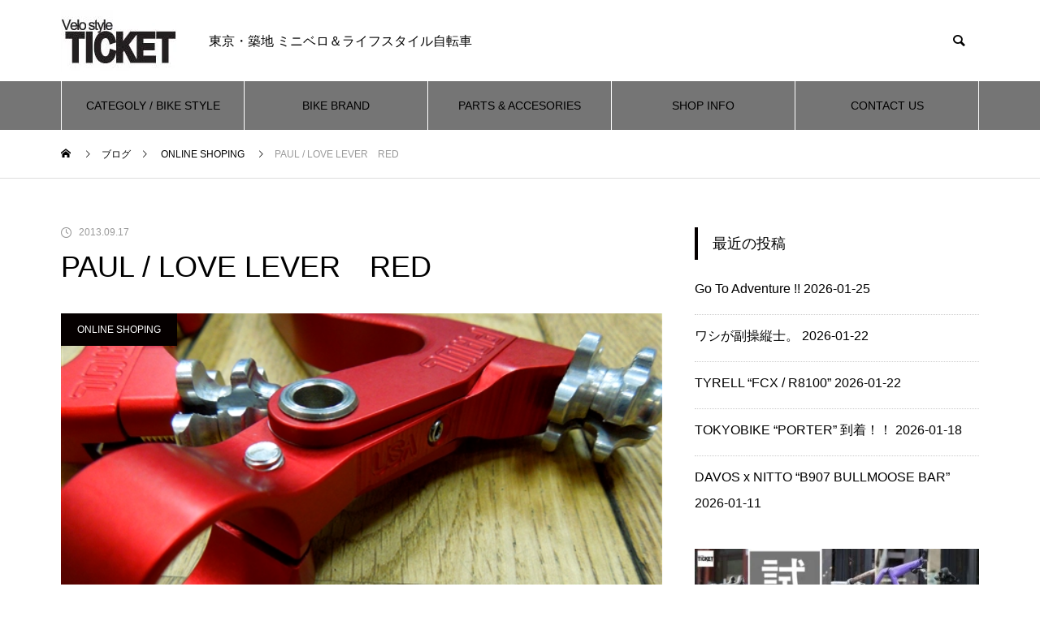

--- FILE ---
content_type: text/html; charset=UTF-8
request_url: https://vs-ticket.com/online-shoping/paul-love-lever%E3%80%80red/
body_size: 150678
content:
<!DOCTYPE html><html class="pc" lang="ja"><head><meta charset="UTF-8">
<!--[if IE]><meta http-equiv="X-UA-Compatible" content="IE=edge"><![endif]--><meta name="viewport" content="width=device-width"><title>PAUL / LOVE LEVER　RED | VelostyleTICKET</title><meta name="description" content="￥15,225(pair)普遍的なデザインと企画はファンの心を鷲掴み。USAのハイエンドパーツ、あこがれだけど手が届きそうな高飛車でない存在です。REDアルマイトのレバー"><link rel="pingback" href="https://vs-ticket.com/wp/xmlrpc.php"><meta name='robots' content='max-image-preview:large' />
<style>img:is([sizes="auto" i], [sizes^="auto," i]) { contain-intrinsic-size: 3000px 1500px }</style><link rel="alternate" type="application/rss+xml" title="VelostyleTICKET &raquo; フィード" href="https://vs-ticket.com/feed/" /><link rel="alternate" type="application/rss+xml" title="VelostyleTICKET &raquo; コメントフィード" href="https://vs-ticket.com/comments/feed/" /><link rel="alternate" type="application/rss+xml" title="VelostyleTICKET &raquo; PAUL / LOVE LEVER　RED のコメントのフィード" href="https://vs-ticket.com/online-shoping/paul-love-lever%e3%80%80red/feed/" />
<script src="//www.googletagmanager.com/gtag/js?id=G-B7SGZ5Z57J"  data-cfasync="false" data-wpfc-render="false" type="text/javascript" async></script>
<script data-cfasync="false" data-wpfc-render="false" type="text/javascript">
var em_version = '8.11.1';
var em_track_user = true;
var em_no_track_reason = '';
var ExactMetricsDefaultLocations = {"page_location":"https:\/\/vs-ticket.com\/online-shoping\/paul-love-lever%E3%80%80red\/"};
if ( typeof ExactMetricsPrivacyGuardFilter === 'function' ) {
var ExactMetricsLocations = (typeof ExactMetricsExcludeQuery === 'object') ? ExactMetricsPrivacyGuardFilter( ExactMetricsExcludeQuery ) : ExactMetricsPrivacyGuardFilter( ExactMetricsDefaultLocations );
} else {
var ExactMetricsLocations = (typeof ExactMetricsExcludeQuery === 'object') ? ExactMetricsExcludeQuery : ExactMetricsDefaultLocations;
}var disableStrs = [
'ga-disable-G-B7SGZ5Z57J',
];/* Function to detect opted out users */
function __gtagTrackerIsOptedOut() {
for (var index = 0; index < disableStrs.length; index++) {
if (document.cookie.indexOf(disableStrs[index] + '=true') > -1) {
return true;
}
}return false;
}/* Disable tracking if the opt-out cookie exists. */
if (__gtagTrackerIsOptedOut()) {
for (var index = 0; index < disableStrs.length; index++) {
window[disableStrs[index]] = true;
}
}/* Opt-out function */
function __gtagTrackerOptout() {
for (var index = 0; index < disableStrs.length; index++) {
document.cookie = disableStrs[index] + '=true; expires=Thu, 31 Dec 2099 23:59:59 UTC; path=/';
window[disableStrs[index]] = true;
}
}if ('undefined' === typeof gaOptout) {
function gaOptout() {
__gtagTrackerOptout();
}
}
window.dataLayer = window.dataLayer || [];window.ExactMetricsDualTracker = {
helpers: {},
trackers: {},
};
if (em_track_user) {
function __gtagDataLayer() {
dataLayer.push(arguments);
}function __gtagTracker(type, name, parameters) {
if (!parameters) {
parameters = {};
}if (parameters.send_to) {
__gtagDataLayer.apply(null, arguments);
return;
}if (type === 'event') {
parameters.send_to = exactmetrics_frontend.v4_id;
var hookName = name;
if (typeof parameters['event_category'] !== 'undefined') {
hookName = parameters['event_category'] + ':' + name;
}if (typeof ExactMetricsDualTracker.trackers[hookName] !== 'undefined') {
ExactMetricsDualTracker.trackers[hookName](parameters);
} else {
__gtagDataLayer('event', name, parameters);
}
} else {
__gtagDataLayer.apply(null, arguments);
}
}__gtagTracker('js', new Date());
__gtagTracker('set', {
'developer_id.dNDMyYj': true,
});
if ( ExactMetricsLocations.page_location ) {
__gtagTracker('set', ExactMetricsLocations);
}
__gtagTracker('config', 'G-B7SGZ5Z57J', {"forceSSL":"true"} );
window.gtag = __gtagTracker;										(function () {
/* https://developers.google.com/analytics/devguides/collection/analyticsjs/ */
/* ga and __gaTracker compatibility shim. */
var noopfn = function () {
return null;
};
var newtracker = function () {
return new Tracker();
};
var Tracker = function () {
return null;
};
var p = Tracker.prototype;
p.get = noopfn;
p.set = noopfn;
p.send = function () {
var args = Array.prototype.slice.call(arguments);
args.unshift('send');
__gaTracker.apply(null, args);
};
var __gaTracker = function () {
var len = arguments.length;
if (len === 0) {
return;
}
var f = arguments[len - 1];
if (typeof f !== 'object' || f === null || typeof f.hitCallback !== 'function') {
if ('send' === arguments[0]) {
var hitConverted, hitObject = false, action;
if ('event' === arguments[1]) {
if ('undefined' !== typeof arguments[3]) {
hitObject = {
'eventAction': arguments[3],
'eventCategory': arguments[2],
'eventLabel': arguments[4],
'value': arguments[5] ? arguments[5] : 1,
}
}
}
if ('pageview' === arguments[1]) {
if ('undefined' !== typeof arguments[2]) {
hitObject = {
'eventAction': 'page_view',
'page_path': arguments[2],
}
}
}
if (typeof arguments[2] === 'object') {
hitObject = arguments[2];
}
if (typeof arguments[5] === 'object') {
Object.assign(hitObject, arguments[5]);
}
if ('undefined' !== typeof arguments[1].hitType) {
hitObject = arguments[1];
if ('pageview' === hitObject.hitType) {
hitObject.eventAction = 'page_view';
}
}
if (hitObject) {
action = 'timing' === arguments[1].hitType ? 'timing_complete' : hitObject.eventAction;
hitConverted = mapArgs(hitObject);
__gtagTracker('event', action, hitConverted);
}
}
return;
}function mapArgs(args) {
var arg, hit = {};
var gaMap = {
'eventCategory': 'event_category',
'eventAction': 'event_action',
'eventLabel': 'event_label',
'eventValue': 'event_value',
'nonInteraction': 'non_interaction',
'timingCategory': 'event_category',
'timingVar': 'name',
'timingValue': 'value',
'timingLabel': 'event_label',
'page': 'page_path',
'location': 'page_location',
'title': 'page_title',
'referrer' : 'page_referrer',
};
for (arg in args) {
if (!(!args.hasOwnProperty(arg) || !gaMap.hasOwnProperty(arg))) {
hit[gaMap[arg]] = args[arg];
} else {
hit[arg] = args[arg];
}
}
return hit;
}try {
f.hitCallback();
} catch (ex) {
}
};
__gaTracker.create = newtracker;
__gaTracker.getByName = newtracker;
__gaTracker.getAll = function () {
return [];
};
__gaTracker.remove = noopfn;
__gaTracker.loaded = true;
window['__gaTracker'] = __gaTracker;
})();
} else {
console.log("");
(function () {
function __gtagTracker() {
return null;
}window['__gtagTracker'] = __gtagTracker;
window['gtag'] = __gtagTracker;
})();
}
</script><link rel="manifest" href="https://vs-ticket.com/tcdpwa-manifest.json">
<script>
if ('serviceWorker' in navigator) {
window.addEventListener('load', () => {
// ここでルート直下を指すURLを指定
navigator.serviceWorker.register('https://vs-ticket.com/tcd-pwa-sw.js')
.then(reg => {
console.log('Service Worker registered. Scope is:', reg.scope);
})
.catch(err => {
console.error('Service Worker registration failed:', err);
});
});
}
</script><link rel='stylesheet' id='style-css' href='https://vs-ticket.com/wp/wp-content/themes/muum_tcd085/style.css?ver=2.1.2' type='text/css' media='all' /><link rel='stylesheet' id='pt-cv-public-style-css' href='https://vs-ticket.com/wp/wp-content/plugins/content-views-query-and-display-post-page/public/assets/css/cv.css?ver=4.2.1' type='text/css' media='all' /><link rel='stylesheet' id='sbi_styles-css' href='https://vs-ticket.com/wp/wp-content/plugins/instagram-feed/css/sbi-styles.min.css?ver=6.10.0' type='text/css' media='all' /><link rel='stylesheet' id='wp-block-library-css' href='https://vs-ticket.com/wp/wp-includes/css/dist/block-library/style.min.css?ver=6.8.3' type='text/css' media='all' />
<style id='classic-theme-styles-inline-css' type='text/css'>
/*! This file is auto-generated */
.wp-block-button__link{color:#fff;background-color:#32373c;border-radius:9999px;box-shadow:none;text-decoration:none;padding:calc(.667em + 2px) calc(1.333em + 2px);font-size:1.125em}.wp-block-file__button{background:#32373c;color:#fff;text-decoration:none}
</style><link rel='stylesheet' id='liquid-block-speech-css' href='https://vs-ticket.com/wp/wp-content/plugins/liquid-speech-balloon/css/block.css?ver=6.8.3' type='text/css' media='all' />
<style id='global-styles-inline-css' type='text/css'>
:root{--wp--preset--aspect-ratio--square: 1;--wp--preset--aspect-ratio--4-3: 4/3;--wp--preset--aspect-ratio--3-4: 3/4;--wp--preset--aspect-ratio--3-2: 3/2;--wp--preset--aspect-ratio--2-3: 2/3;--wp--preset--aspect-ratio--16-9: 16/9;--wp--preset--aspect-ratio--9-16: 9/16;--wp--preset--color--black: #000000;--wp--preset--color--cyan-bluish-gray: #abb8c3;--wp--preset--color--white: #ffffff;--wp--preset--color--pale-pink: #f78da7;--wp--preset--color--vivid-red: #cf2e2e;--wp--preset--color--luminous-vivid-orange: #ff6900;--wp--preset--color--luminous-vivid-amber: #fcb900;--wp--preset--color--light-green-cyan: #7bdcb5;--wp--preset--color--vivid-green-cyan: #00d084;--wp--preset--color--pale-cyan-blue: #8ed1fc;--wp--preset--color--vivid-cyan-blue: #0693e3;--wp--preset--color--vivid-purple: #9b51e0;--wp--preset--gradient--vivid-cyan-blue-to-vivid-purple: linear-gradient(135deg,rgba(6,147,227,1) 0%,rgb(155,81,224) 100%);--wp--preset--gradient--light-green-cyan-to-vivid-green-cyan: linear-gradient(135deg,rgb(122,220,180) 0%,rgb(0,208,130) 100%);--wp--preset--gradient--luminous-vivid-amber-to-luminous-vivid-orange: linear-gradient(135deg,rgba(252,185,0,1) 0%,rgba(255,105,0,1) 100%);--wp--preset--gradient--luminous-vivid-orange-to-vivid-red: linear-gradient(135deg,rgba(255,105,0,1) 0%,rgb(207,46,46) 100%);--wp--preset--gradient--very-light-gray-to-cyan-bluish-gray: linear-gradient(135deg,rgb(238,238,238) 0%,rgb(169,184,195) 100%);--wp--preset--gradient--cool-to-warm-spectrum: linear-gradient(135deg,rgb(74,234,220) 0%,rgb(151,120,209) 20%,rgb(207,42,186) 40%,rgb(238,44,130) 60%,rgb(251,105,98) 80%,rgb(254,248,76) 100%);--wp--preset--gradient--blush-light-purple: linear-gradient(135deg,rgb(255,206,236) 0%,rgb(152,150,240) 100%);--wp--preset--gradient--blush-bordeaux: linear-gradient(135deg,rgb(254,205,165) 0%,rgb(254,45,45) 50%,rgb(107,0,62) 100%);--wp--preset--gradient--luminous-dusk: linear-gradient(135deg,rgb(255,203,112) 0%,rgb(199,81,192) 50%,rgb(65,88,208) 100%);--wp--preset--gradient--pale-ocean: linear-gradient(135deg,rgb(255,245,203) 0%,rgb(182,227,212) 50%,rgb(51,167,181) 100%);--wp--preset--gradient--electric-grass: linear-gradient(135deg,rgb(202,248,128) 0%,rgb(113,206,126) 100%);--wp--preset--gradient--midnight: linear-gradient(135deg,rgb(2,3,129) 0%,rgb(40,116,252) 100%);--wp--preset--font-size--small: 13px;--wp--preset--font-size--medium: 20px;--wp--preset--font-size--large: 36px;--wp--preset--font-size--x-large: 42px;--wp--preset--spacing--20: 0.44rem;--wp--preset--spacing--30: 0.67rem;--wp--preset--spacing--40: 1rem;--wp--preset--spacing--50: 1.5rem;--wp--preset--spacing--60: 2.25rem;--wp--preset--spacing--70: 3.38rem;--wp--preset--spacing--80: 5.06rem;--wp--preset--shadow--natural: 6px 6px 9px rgba(0, 0, 0, 0.2);--wp--preset--shadow--deep: 12px 12px 50px rgba(0, 0, 0, 0.4);--wp--preset--shadow--sharp: 6px 6px 0px rgba(0, 0, 0, 0.2);--wp--preset--shadow--outlined: 6px 6px 0px -3px rgba(255, 255, 255, 1), 6px 6px rgba(0, 0, 0, 1);--wp--preset--shadow--crisp: 6px 6px 0px rgba(0, 0, 0, 1);}:where(.is-layout-flex){gap: 0.5em;}:where(.is-layout-grid){gap: 0.5em;}body .is-layout-flex{display: flex;}.is-layout-flex{flex-wrap: wrap;align-items: center;}.is-layout-flex > :is(*, div){margin: 0;}body .is-layout-grid{display: grid;}.is-layout-grid > :is(*, div){margin: 0;}:where(.wp-block-columns.is-layout-flex){gap: 2em;}:where(.wp-block-columns.is-layout-grid){gap: 2em;}:where(.wp-block-post-template.is-layout-flex){gap: 1.25em;}:where(.wp-block-post-template.is-layout-grid){gap: 1.25em;}.has-black-color{color: var(--wp--preset--color--black) !important;}.has-cyan-bluish-gray-color{color: var(--wp--preset--color--cyan-bluish-gray) !important;}.has-white-color{color: var(--wp--preset--color--white) !important;}.has-pale-pink-color{color: var(--wp--preset--color--pale-pink) !important;}.has-vivid-red-color{color: var(--wp--preset--color--vivid-red) !important;}.has-luminous-vivid-orange-color{color: var(--wp--preset--color--luminous-vivid-orange) !important;}.has-luminous-vivid-amber-color{color: var(--wp--preset--color--luminous-vivid-amber) !important;}.has-light-green-cyan-color{color: var(--wp--preset--color--light-green-cyan) !important;}.has-vivid-green-cyan-color{color: var(--wp--preset--color--vivid-green-cyan) !important;}.has-pale-cyan-blue-color{color: var(--wp--preset--color--pale-cyan-blue) !important;}.has-vivid-cyan-blue-color{color: var(--wp--preset--color--vivid-cyan-blue) !important;}.has-vivid-purple-color{color: var(--wp--preset--color--vivid-purple) !important;}.has-black-background-color{background-color: var(--wp--preset--color--black) !important;}.has-cyan-bluish-gray-background-color{background-color: var(--wp--preset--color--cyan-bluish-gray) !important;}.has-white-background-color{background-color: var(--wp--preset--color--white) !important;}.has-pale-pink-background-color{background-color: var(--wp--preset--color--pale-pink) !important;}.has-vivid-red-background-color{background-color: var(--wp--preset--color--vivid-red) !important;}.has-luminous-vivid-orange-background-color{background-color: var(--wp--preset--color--luminous-vivid-orange) !important;}.has-luminous-vivid-amber-background-color{background-color: var(--wp--preset--color--luminous-vivid-amber) !important;}.has-light-green-cyan-background-color{background-color: var(--wp--preset--color--light-green-cyan) !important;}.has-vivid-green-cyan-background-color{background-color: var(--wp--preset--color--vivid-green-cyan) !important;}.has-pale-cyan-blue-background-color{background-color: var(--wp--preset--color--pale-cyan-blue) !important;}.has-vivid-cyan-blue-background-color{background-color: var(--wp--preset--color--vivid-cyan-blue) !important;}.has-vivid-purple-background-color{background-color: var(--wp--preset--color--vivid-purple) !important;}.has-black-border-color{border-color: var(--wp--preset--color--black) !important;}.has-cyan-bluish-gray-border-color{border-color: var(--wp--preset--color--cyan-bluish-gray) !important;}.has-white-border-color{border-color: var(--wp--preset--color--white) !important;}.has-pale-pink-border-color{border-color: var(--wp--preset--color--pale-pink) !important;}.has-vivid-red-border-color{border-color: var(--wp--preset--color--vivid-red) !important;}.has-luminous-vivid-orange-border-color{border-color: var(--wp--preset--color--luminous-vivid-orange) !important;}.has-luminous-vivid-amber-border-color{border-color: var(--wp--preset--color--luminous-vivid-amber) !important;}.has-light-green-cyan-border-color{border-color: var(--wp--preset--color--light-green-cyan) !important;}.has-vivid-green-cyan-border-color{border-color: var(--wp--preset--color--vivid-green-cyan) !important;}.has-pale-cyan-blue-border-color{border-color: var(--wp--preset--color--pale-cyan-blue) !important;}.has-vivid-cyan-blue-border-color{border-color: var(--wp--preset--color--vivid-cyan-blue) !important;}.has-vivid-purple-border-color{border-color: var(--wp--preset--color--vivid-purple) !important;}.has-vivid-cyan-blue-to-vivid-purple-gradient-background{background: var(--wp--preset--gradient--vivid-cyan-blue-to-vivid-purple) !important;}.has-light-green-cyan-to-vivid-green-cyan-gradient-background{background: var(--wp--preset--gradient--light-green-cyan-to-vivid-green-cyan) !important;}.has-luminous-vivid-amber-to-luminous-vivid-orange-gradient-background{background: var(--wp--preset--gradient--luminous-vivid-amber-to-luminous-vivid-orange) !important;}.has-luminous-vivid-orange-to-vivid-red-gradient-background{background: var(--wp--preset--gradient--luminous-vivid-orange-to-vivid-red) !important;}.has-very-light-gray-to-cyan-bluish-gray-gradient-background{background: var(--wp--preset--gradient--very-light-gray-to-cyan-bluish-gray) !important;}.has-cool-to-warm-spectrum-gradient-background{background: var(--wp--preset--gradient--cool-to-warm-spectrum) !important;}.has-blush-light-purple-gradient-background{background: var(--wp--preset--gradient--blush-light-purple) !important;}.has-blush-bordeaux-gradient-background{background: var(--wp--preset--gradient--blush-bordeaux) !important;}.has-luminous-dusk-gradient-background{background: var(--wp--preset--gradient--luminous-dusk) !important;}.has-pale-ocean-gradient-background{background: var(--wp--preset--gradient--pale-ocean) !important;}.has-electric-grass-gradient-background{background: var(--wp--preset--gradient--electric-grass) !important;}.has-midnight-gradient-background{background: var(--wp--preset--gradient--midnight) !important;}.has-small-font-size{font-size: var(--wp--preset--font-size--small) !important;}.has-medium-font-size{font-size: var(--wp--preset--font-size--medium) !important;}.has-large-font-size{font-size: var(--wp--preset--font-size--large) !important;}.has-x-large-font-size{font-size: var(--wp--preset--font-size--x-large) !important;}
:where(.wp-block-post-template.is-layout-flex){gap: 1.25em;}:where(.wp-block-post-template.is-layout-grid){gap: 1.25em;}
:where(.wp-block-columns.is-layout-flex){gap: 2em;}:where(.wp-block-columns.is-layout-grid){gap: 2em;}
:root :where(.wp-block-pullquote){font-size: 1.5em;line-height: 1.6;}
</style><link rel='stylesheet' id='wpel-style-css' href='https://vs-ticket.com/wp/wp-content/plugins/wp-external-links/public/css/wpel.css?ver=2.63' type='text/css' media='all' /><link rel='stylesheet' id='fancybox-css' href='https://vs-ticket.com/wp/wp-content/plugins/easy-fancybox/fancybox/1.5.4/jquery.fancybox.min.css?ver=6.8.3' type='text/css' media='screen' />
<script type="text/javascript" src="https://vs-ticket.com/wp/wp-includes/js/jquery/jquery.min.js?ver=3.7.1" id="jquery-core-js"></script>
<script type="text/javascript" src="https://vs-ticket.com/wp/wp-includes/js/jquery/jquery-migrate.min.js?ver=3.4.1" id="jquery-migrate-js"></script>
<script type="text/javascript" src="https://vs-ticket.com/wp/wp-content/plugins/google-analytics-dashboard-for-wp/assets/js/frontend-gtag.min.js?ver=8.11.1" id="exactmetrics-frontend-script-js" async="async" data-wp-strategy="async"></script>
<script data-cfasync="false" data-wpfc-render="false" type="text/javascript" id='exactmetrics-frontend-script-js-extra'>/* <![CDATA[ */
var exactmetrics_frontend = {"js_events_tracking":"true","download_extensions":"zip,mp3,mpeg,pdf,docx,pptx,xlsx,rar","inbound_paths":"[{\"path\":\"\\\/go\\\/\",\"label\":\"affiliate\"},{\"path\":\"\\\/recommend\\\/\",\"label\":\"affiliate\"}]","home_url":"https:\/\/vs-ticket.com","hash_tracking":"false","v4_id":"G-B7SGZ5Z57J"};/* ]]> */
</script><link rel="https://api.w.org/" href="https://vs-ticket.com/wp-json/" /><link rel="alternate" title="JSON" type="application/json" href="https://vs-ticket.com/wp-json/wp/v2/posts/6362" /><link rel="canonical" href="https://vs-ticket.com/online-shoping/paul-love-lever%e3%80%80red/" /><link rel='shortlink' href='https://vs-ticket.com/?p=6362' /><link rel="alternate" title="oEmbed (JSON)" type="application/json+oembed" href="https://vs-ticket.com/wp-json/oembed/1.0/embed?url=https%3A%2F%2Fvs-ticket.com%2Fonline-shoping%2Fpaul-love-lever%25e3%2580%2580red%2F" /><link rel="alternate" title="oEmbed (XML)" type="text/xml+oembed" href="https://vs-ticket.com/wp-json/oembed/1.0/embed?url=https%3A%2F%2Fvs-ticket.com%2Fonline-shoping%2Fpaul-love-lever%25e3%2580%2580red%2F&#038;format=xml" />
<script type="text/javascript">if(!window._buttonizer) { window._buttonizer = {}; };var _buttonizer_page_data = {"language":"ja"};window._buttonizer.data = { ..._buttonizer_page_data, ...window._buttonizer.data };</script><style type="text/css">.liquid-speech-balloon-00 .liquid-speech-balloon-avatar { background-image: url("https://vs-ticket.com/wp/wp-content/uploads/2025/01/IMG_9602.jpg"); } .liquid-speech-balloon-00 .liquid-speech-balloon-avatar::after { content: "TICKET"; } </style><meta name="onesignal-plugin" content="wordpress-3.8.0">
<script src="https://cdn.onesignal.com/sdks/web/v16/OneSignalSDK.page.js" defer></script>
<script>
window.OneSignalDeferred = window.OneSignalDeferred || [];
OneSignalDeferred.push(async function(OneSignal) {
await OneSignal.init({
appId: "863bc5c8-f76d-40de-b0a7-fd8499d7fcbd",
serviceWorkerOverrideForTypical: true,
path: "https://vs-ticket.com/wp/wp-content/plugins/onesignal-free-web-push-notifications/sdk_files/",
serviceWorkerParam: { scope: "/wp/wp-content/plugins/onesignal-free-web-push-notifications/sdk_files/push/onesignal/" },
serviceWorkerPath: "OneSignalSDKWorker.js",
});
});// Unregister the legacy OneSignal service worker to prevent scope conflicts
if (navigator.serviceWorker) {
navigator.serviceWorker.getRegistrations().then((registrations) => {
// Iterate through all registered service workers
registrations.forEach((registration) => {
// Check the script URL to identify the specific service worker
if (registration.active && registration.active.scriptURL.includes('OneSignalSDKWorker.js.php')) {
// Unregister the service worker
registration.unregister().then((success) => {
if (success) {
console.log('OneSignalSW: Successfully unregistered:', registration.active.scriptURL);
} else {
console.log('OneSignalSW: Failed to unregister:', registration.active.scriptURL);
}
});
}
});
}).catch((error) => {
console.error('Error fetching service worker registrations:', error);
});
}
</script><link rel="stylesheet" href="https://vs-ticket.com/wp/wp-content/themes/muum_tcd085/css/design-plus.css?ver=2.1.2"><link rel="stylesheet" href="https://vs-ticket.com/wp/wp-content/themes/muum_tcd085/css/sns-botton.css?ver=2.1.2"><link rel="stylesheet" media="screen and (max-width:1251px)" href="https://vs-ticket.com/wp/wp-content/themes/muum_tcd085/css/responsive.css?ver=2.1.2"><link rel="stylesheet" media="screen and (max-width:1251px)" href="https://vs-ticket.com/wp/wp-content/themes/muum_tcd085/css/footer-bar.css?ver=2.1.2"><script src="https://vs-ticket.com/wp/wp-content/themes/muum_tcd085/js/jquery.easing.1.4.js?ver=2.1.2"></script>
<script src="https://vs-ticket.com/wp/wp-content/themes/muum_tcd085/js/jscript.js?ver=2.1.2"></script>
<script src="https://vs-ticket.com/wp/wp-content/themes/muum_tcd085/js/jquery.cookie.min.js?ver=2.1.2"></script>
<script src="https://vs-ticket.com/wp/wp-content/themes/muum_tcd085/js/comment.js?ver=2.1.2"></script>
<script src="https://vs-ticket.com/wp/wp-content/themes/muum_tcd085/js/parallax.js?ver=2.1.2"></script><link rel="stylesheet" href="https://vs-ticket.com/wp/wp-content/themes/muum_tcd085/js/simplebar.css?ver=2.1.2">
<script src="https://vs-ticket.com/wp/wp-content/themes/muum_tcd085/js/simplebar.min.js?ver=2.1.2"></script><style type="text/css">
body { font-size:16px; }
body, input, textarea { font-family: Arial, "Hiragino Sans", "ヒラギノ角ゴ ProN", "Hiragino Kaku Gothic ProN", "游ゴシック", YuGothic, "メイリオ", Meiryo, sans-serif; }.rich_font, .p-vertical, .widget_headline, .widget_tab_post_list_button a, .search_box_headline, #global_menu, .megamenu_blog_list, .megamenu_b_wrap, .megamenu_b_wrap .headline, #index_tab { font-family: Arial, "Hiragino Sans", "ヒラギノ角ゴ ProN", "Hiragino Kaku Gothic ProN", "游ゴシック", YuGothic, "メイリオ", Meiryo, sans-serif; font-weight:500; }.rich_font_type1 { font-family: Arial, "Hiragino Kaku Gothic ProN", "ヒラギノ角ゴ ProN W3", "メイリオ", Meiryo, sans-serif; }
.rich_font_type2 { font-family: Arial, "Hiragino Sans", "ヒラギノ角ゴ ProN", "Hiragino Kaku Gothic ProN", "游ゴシック", YuGothic, "メイリオ", Meiryo, sans-serif; font-weight:500; }
.rich_font_type3 { font-family: "Times New Roman" , "游明朝" , "Yu Mincho" , "游明朝体" , "YuMincho" , "ヒラギノ明朝 Pro W3" , "Hiragino Mincho Pro" , "HiraMinProN-W3" , "HGS明朝E" , "ＭＳ Ｐ明朝" , "MS PMincho" , serif; font-weight:500; }.post_content, #next_prev_post { font-family: Arial, "Hiragino Sans", "ヒラギノ角ゴ ProN", "Hiragino Kaku Gothic ProN", "游ゴシック", YuGothic, "メイリオ", Meiryo, sans-serif; }#global_menu { background:#757575; }
#global_menu > ul > li > a, #global_menu > ul > li:first-of-type a { color:#000; border-color:#ffffff; }
#global_menu > ul > li > a:hover { color:#fff; background:#020202; border-color:#020202; }
#global_menu > ul > li.active > a, #global_menu > ul > li.current-menu-item > a, #header.active #global_menu > ul > li.current-menu-item.active_button > a { color:#fff; background:#050000; border-color:#050000; }
#global_menu ul ul a { color:#ffffff !important; background:#050000; }
#global_menu ul ul a:hover { background:#2380dd; }
#global_menu > ul > li.menu-item-has-children.active > a { background:#050000; border-color:#050000; }
.pc .header_fix #header.off_hover #global_menu { background:rgba(117,117,117,1); }
.pc .header_fix #header.off_hover #global_menu > ul > li > a, .pc .header_fix #header.off_hover #global_menu > ul > li:first-of-type a { border-color:rgba(255,255,255,1); }
.mobile .header_fix_mobile #header { background:#fff; }
.mobile .header_fix_mobile #header.off_hover { background:rgba(255,255,255,1); }
#drawer_menu { background:#000000; }
#mobile_menu a { color:#ffffff; border-color:#444444; }
#mobile_menu li li a { background:#333333; }
.megamenu_blog_list { background:#050000; }
.megamenu_blog_list .category_list a { font-size:16px; color:#020000; }
.megamenu_blog_list .post_list .title { font-size:16px; }
.megamenu_b_wrap { background:#050000; }
.megamenu_b_wrap .headline { font-size:16px; color:#ffffff; }
.megamenu_b_wrap .title { font-size:14px; }
.megamenu_page_wrap { border-top:1px solid #555555; }
#global_menu > ul > li.megamenu_parent_type2.active_megamenu_button > a { color:#fff !important; background:#050000 !important; border-color:#050000 !important; }
#global_menu > ul > li.megamenu_parent_type3.active_megamenu_button > a { color:#fff !important; background:#050000 !important; border-color:#050000 !important; }
#footer_carousel { background:#050000; }
#footer_carousel .title { font-size:24px; }
#footer_bottom { color:#ffffff; background:#050000; }
#footer_bottom a { color:#ffffff; }
#return_top a:before { color:#ffffff; }
#return_top a { background:#050000; }
#return_top a:hover { background:#444444; }
@media screen and (max-width:750px) {
#footer_carousel .title { font-size:12px; }
#footer_bottom { color:#000; background:none; }
#footer_bottom a { color:#000; }
#copyright { color:#ffffff; background:#050000; }
}
.author_profile .avatar_area img, .animate_image img, .animate_background .image {
width:100%; height:auto;
-webkit-transition: transform  0.75s ease;
transition: transform  0.75s ease;
}
.author_profile a.avatar:hover img, .animate_image:hover img, .animate_background:hover .image {
-webkit-transform: scale(1.1);
transform: scale(1.1);
}a { color:#000; }.widget_tab_post_list_button a:hover, .page_navi span.current, #author_page_headline,
#header_carousel_type1 .slick-dots button:hover::before, #header_carousel_type1 .slick-dots .slick-active button::before, #header_carousel_type2 .slick-dots button:hover::before, #header_carousel_type2 .slick-dots .slick-active button::before
{ background-color:#050000; }.widget_headline, .design_headline1, .widget_tab_post_list_button a:hover, .page_navi span.current
{ border-color:#050000; }#header_search .button label:hover:before
{ color:#444444; }#submit_comment:hover, #cancel_comment_reply a:hover, #wp-calendar #prev a:hover, #wp-calendar #next a:hover, #wp-calendar td a:hover,
#post_pagination a:hover, #p_readmore .button:hover, .page_navi a:hover, #post_pagination a:hover,.c-pw__btn:hover, #post_pagination a:hover, #comment_tab li a:hover, #category_post .tab p:hover
{ background-color:#444444; }#comment_textarea textarea:focus, .c-pw__box-input:focus, .page_navi a:hover, #post_pagination p, #post_pagination a:hover
{ border-color:#444444; }a:hover, #header_logo a:hover, #footer a:hover, #footer_social_link li a:hover:before, #bread_crumb a:hover, #bread_crumb li.home a:hover:after, #next_prev_post a:hover,
.single_copy_title_url_btn:hover, .tcdw_search_box_widget .search_area .search_button:hover:before, .tab_widget_nav:hover:before,
#single_author_title_area .author_link li a:hover:before, .author_profile a:hover, .author_profile .author_link li a:hover:before, #post_meta_bottom a:hover, .cardlink_title a:hover,
.comment a:hover, .comment_form_wrapper a:hover, #searchform .submit_button:hover:before, .p-dropdown__title:hover:after
{ color:#444444; }#menu_button:hover span
{ background-color:#444444; }.post_content a, .custom-html-widget a { color:#000000; }
.post_content a:hover, .custom-html-widget a:hover { color:#444444; }.cat_id7 { background-color:#000000; }
.cat_id7:hover { background-color:#444444; }
.megamenu_blog_list .category_list li.active .cat_id7 { color:#000000; }
.megamenu_blog_list .category_list .cat_id7:hover { color:#444444; }
.category_list_widget .cat-item-7 > a:hover > .count { background-color:#000000; border-color:#000000; }
.cat_id9 { background-color:#000000; }
.cat_id9:hover { background-color:#444444; }
.megamenu_blog_list .category_list li.active .cat_id9 { color:#000000; }
.megamenu_blog_list .category_list .cat_id9:hover { color:#444444; }
.category_list_widget .cat-item-9 > a:hover > .count { background-color:#000000; border-color:#000000; }
.cat_id12 { background-color:#050000; }
.cat_id12:hover { background-color:#444444; }
.megamenu_blog_list .category_list li.active .cat_id12 { color:#050000; }
.megamenu_blog_list .category_list .cat_id12:hover { color:#444444; }
.category_list_widget .cat-item-12 > a:hover > .count { background-color:#050000; border-color:#050000; }
.cat_id13 { background-color:#000000; }
.cat_id13:hover { background-color:#444444; }
.megamenu_blog_list .category_list li.active .cat_id13 { color:#000000; }
.megamenu_blog_list .category_list .cat_id13:hover { color:#444444; }
.category_list_widget .cat-item-13 > a:hover > .count { background-color:#000000; border-color:#000000; }
.cat_id14 { background-color:#000000; }
.cat_id14:hover { background-color:#444444; }
.megamenu_blog_list .category_list li.active .cat_id14 { color:#000000; }
.megamenu_blog_list .category_list .cat_id14:hover { color:#444444; }
.category_list_widget .cat-item-14 > a:hover > .count { background-color:#000000; border-color:#000000; }
.cat_id15 { background-color:#000000; }
.cat_id15:hover { background-color:#444444; }
.megamenu_blog_list .category_list li.active .cat_id15 { color:#000000; }
.megamenu_blog_list .category_list .cat_id15:hover { color:#444444; }
.category_list_widget .cat-item-15 > a:hover > .count { background-color:#000000; border-color:#000000; }
.cat_id16 { background-color:#000000; }
.cat_id16:hover { background-color:#444444; }
.megamenu_blog_list .category_list li.active .cat_id16 { color:#000000; }
.megamenu_blog_list .category_list .cat_id16:hover { color:#444444; }
.category_list_widget .cat-item-16 > a:hover > .count { background-color:#000000; border-color:#000000; }
.cat_id18 { background-color:#000000; }
.cat_id18:hover { background-color:#444444; }
.megamenu_blog_list .category_list li.active .cat_id18 { color:#000000; }
.megamenu_blog_list .category_list .cat_id18:hover { color:#444444; }
.category_list_widget .cat-item-18 > a:hover > .count { background-color:#000000; border-color:#000000; }
.cat_id20 { background-color:#000000; }
.cat_id20:hover { background-color:#444444; }
.megamenu_blog_list .category_list li.active .cat_id20 { color:#000000; }
.megamenu_blog_list .category_list .cat_id20:hover { color:#444444; }
.category_list_widget .cat-item-20 > a:hover > .count { background-color:#000000; border-color:#000000; }
.cat_id26 { background-color:#000000; }
.cat_id26:hover { background-color:#444444; }
.megamenu_blog_list .category_list li.active .cat_id26 { color:#000000; }
.megamenu_blog_list .category_list .cat_id26:hover { color:#444444; }
.category_list_widget .cat-item-26 > a:hover > .count { background-color:#000000; border-color:#000000; }
.cat_id27 { background-color:#050000; }
.cat_id27:hover { background-color:#444444; }
.megamenu_blog_list .category_list li.active .cat_id27 { color:#050000; }
.megamenu_blog_list .category_list .cat_id27:hover { color:#444444; }
.category_list_widget .cat-item-27 > a:hover > .count { background-color:#050000; border-color:#050000; }
.cat_id29 { background-color:#000000; }
.cat_id29:hover { background-color:#444444; }
.megamenu_blog_list .category_list li.active .cat_id29 { color:#000000; }
.megamenu_blog_list .category_list .cat_id29:hover { color:#444444; }
.category_list_widget .cat-item-29 > a:hover > .count { background-color:#000000; border-color:#000000; }
.cat_id635 { background-color:#000000; }
.cat_id635:hover { background-color:#444444; }
.megamenu_blog_list .category_list li.active .cat_id635 { color:#000000; }
.megamenu_blog_list .category_list .cat_id635:hover { color:#444444; }
.category_list_widget .cat-item-635 > a:hover > .count { background-color:#000000; border-color:#000000; }
.cat_id636 { background-color:#050000; }
.cat_id636:hover { background-color:#444444; }
.megamenu_blog_list .category_list li.active .cat_id636 { color:#050000; }
.megamenu_blog_list .category_list .cat_id636:hover { color:#444444; }
.category_list_widget .cat-item-636 > a:hover > .count { background-color:#050000; border-color:#050000; }
.cat_id650 { background-color:#050000; }
.cat_id650:hover { background-color:#444444; }
.megamenu_blog_list .category_list li.active .cat_id650 { color:#050000; }
.megamenu_blog_list .category_list .cat_id650:hover { color:#444444; }
.category_list_widget .cat-item-650 > a:hover > .count { background-color:#050000; border-color:#050000; }
.cat_id651 { background-color:#020000; }
.cat_id651:hover { background-color:#444444; }
.megamenu_blog_list .category_list li.active .cat_id651 { color:#020000; }
.megamenu_blog_list .category_list .cat_id651:hover { color:#444444; }
.category_list_widget .cat-item-651 > a:hover > .count { background-color:#020000; border-color:#020000; }
.cat_id652 { background-color:#020000; }
.cat_id652:hover { background-color:#444444; }
.megamenu_blog_list .category_list li.active .cat_id652 { color:#020000; }
.megamenu_blog_list .category_list .cat_id652:hover { color:#444444; }
.category_list_widget .cat-item-652 > a:hover > .count { background-color:#020000; border-color:#020000; }
.cat_id654 { background-color:#050000; }
.cat_id654:hover { background-color:#444444; }
.megamenu_blog_list .category_list li.active .cat_id654 { color:#050000; }
.megamenu_blog_list .category_list .cat_id654:hover { color:#444444; }
.category_list_widget .cat-item-654 > a:hover > .count { background-color:#050000; border-color:#050000; }
.cat_id658 { background-color:#000000; }
.cat_id658:hover { background-color:#444444; }
.megamenu_blog_list .category_list li.active .cat_id658 { color:#000000; }
.megamenu_blog_list .category_list .cat_id658:hover { color:#444444; }
.category_list_widget .cat-item-658 > a:hover > .count { background-color:#000000; border-color:#000000; }
.cat_id662 { background-color:#000000; }
.cat_id662:hover { background-color:#444444; }
.megamenu_blog_list .category_list li.active .cat_id662 { color:#000000; }
.megamenu_blog_list .category_list .cat_id662:hover { color:#444444; }
.category_list_widget .cat-item-662 > a:hover > .count { background-color:#000000; border-color:#000000; }
.cat_id663 { background-color:#000000; }
.cat_id663:hover { background-color:#444444; }
.megamenu_blog_list .category_list li.active .cat_id663 { color:#000000; }
.megamenu_blog_list .category_list .cat_id663:hover { color:#444444; }
.category_list_widget .cat-item-663 > a:hover > .count { background-color:#000000; border-color:#000000; }
.cat_id699 { background-color:#000000; }
.cat_id699:hover { background-color:#444444; }
.megamenu_blog_list .category_list li.active .cat_id699 { color:#000000; }
.megamenu_blog_list .category_list .cat_id699:hover { color:#444444; }
.category_list_widget .cat-item-699 > a:hover > .count { background-color:#000000; border-color:#000000; }
.cat_id704 { background-color:#000000; }
.cat_id704:hover { background-color:#444444; }
.megamenu_blog_list .category_list li.active .cat_id704 { color:#000000; }
.megamenu_blog_list .category_list .cat_id704:hover { color:#444444; }
.category_list_widget .cat-item-704 > a:hover > .count { background-color:#000000; border-color:#000000; }
.cat_id721 { background-color:#000000; }
.cat_id721:hover { background-color:#444444; }
.megamenu_blog_list .category_list li.active .cat_id721 { color:#000000; }
.megamenu_blog_list .category_list .cat_id721:hover { color:#444444; }
.category_list_widget .cat-item-721 > a:hover > .count { background-color:#000000; border-color:#000000; }
.cat_id727 { background-color:#050000; }
.cat_id727:hover { background-color:#444444; }
.megamenu_blog_list .category_list li.active .cat_id727 { color:#050000; }
.megamenu_blog_list .category_list .cat_id727:hover { color:#444444; }
.category_list_widget .cat-item-727 > a:hover > .count { background-color:#050000; border-color:#050000; }
.cat_id735 { background-color:#050000; }
.cat_id735:hover { background-color:#444444; }
.megamenu_blog_list .category_list li.active .cat_id735 { color:#050000; }
.megamenu_blog_list .category_list .cat_id735:hover { color:#444444; }
.category_list_widget .cat-item-735 > a:hover > .count { background-color:#050000; border-color:#050000; }
.cat_id737 { background-color:#050000; }
.cat_id737:hover { background-color:#444444; }
.megamenu_blog_list .category_list li.active .cat_id737 { color:#050000; }
.megamenu_blog_list .category_list .cat_id737:hover { color:#444444; }
.category_list_widget .cat-item-737 > a:hover > .count { background-color:#050000; border-color:#050000; }
.cat_id740 { background-color:#000000; }
.cat_id740:hover { background-color:#444444; }
.megamenu_blog_list .category_list li.active .cat_id740 { color:#000000; }
.megamenu_blog_list .category_list .cat_id740:hover { color:#444444; }
.category_list_widget .cat-item-740 > a:hover > .count { background-color:#000000; border-color:#000000; }
.cat_id741 { background-color:#050000; }
.cat_id741:hover { background-color:#444444; }
.megamenu_blog_list .category_list li.active .cat_id741 { color:#050000; }
.megamenu_blog_list .category_list .cat_id741:hover { color:#444444; }
.category_list_widget .cat-item-741 > a:hover > .count { background-color:#050000; border-color:#050000; }
.cat_id742 { background-color:#000000; }
.cat_id742:hover { background-color:#444444; }
.megamenu_blog_list .category_list li.active .cat_id742 { color:#000000; }
.megamenu_blog_list .category_list .cat_id742:hover { color:#444444; }
.category_list_widget .cat-item-742 > a:hover > .count { background-color:#000000; border-color:#000000; }
.cat_id757 { background-color:#050000; }
.cat_id757:hover { background-color:#444444; }
.megamenu_blog_list .category_list li.active .cat_id757 { color:#050000; }
.megamenu_blog_list .category_list .cat_id757:hover { color:#444444; }
.category_list_widget .cat-item-757 > a:hover > .count { background-color:#050000; border-color:#050000; }
.cat_id798 { background-color:#050000; }
.cat_id798:hover { background-color:#444444; }
.megamenu_blog_list .category_list li.active .cat_id798 { color:#050000; }
.megamenu_blog_list .category_list .cat_id798:hover { color:#444444; }
.category_list_widget .cat-item-798 > a:hover > .count { background-color:#050000; border-color:#050000; }
.cat_id809 { background-color:#000000; }
.cat_id809:hover { background-color:#444444; }
.megamenu_blog_list .category_list li.active .cat_id809 { color:#000000; }
.megamenu_blog_list .category_list .cat_id809:hover { color:#444444; }
.category_list_widget .cat-item-809 > a:hover > .count { background-color:#000000; border-color:#000000; }
.cat_id821 { background-color:#050000; }
.cat_id821:hover { background-color:#444444; }
.megamenu_blog_list .category_list li.active .cat_id821 { color:#050000; }
.megamenu_blog_list .category_list .cat_id821:hover { color:#444444; }
.category_list_widget .cat-item-821 > a:hover > .count { background-color:#050000; border-color:#050000; }
.cat_id822 { background-color:#000000; }
.cat_id822:hover { background-color:#444444; }
.megamenu_blog_list .category_list li.active .cat_id822 { color:#000000; }
.megamenu_blog_list .category_list .cat_id822:hover { color:#444444; }
.category_list_widget .cat-item-822 > a:hover > .count { background-color:#000000; border-color:#000000; }
.cat_id837 { background-color:#050000; }
.cat_id837:hover { background-color:#444444; }
.megamenu_blog_list .category_list li.active .cat_id837 { color:#050000; }
.megamenu_blog_list .category_list .cat_id837:hover { color:#444444; }
.category_list_widget .cat-item-837 > a:hover > .count { background-color:#050000; border-color:#050000; }
.cat_id841 { background-color:#000000; }
.cat_id841:hover { background-color:#444444; }
.megamenu_blog_list .category_list li.active .cat_id841 { color:#000000; }
.megamenu_blog_list .category_list .cat_id841:hover { color:#444444; }
.category_list_widget .cat-item-841 > a:hover > .count { background-color:#000000; border-color:#000000; }
.cat_id843 { background-color:#000000; }
.cat_id843:hover { background-color:#444444; }
.megamenu_blog_list .category_list li.active .cat_id843 { color:#000000; }
.megamenu_blog_list .category_list .cat_id843:hover { color:#444444; }
.category_list_widget .cat-item-843 > a:hover > .count { background-color:#000000; border-color:#000000; }
.cat_id848 { background-color:#000000; }
.cat_id848:hover { background-color:#444444; }
.megamenu_blog_list .category_list li.active .cat_id848 { color:#000000; }
.megamenu_blog_list .category_list .cat_id848:hover { color:#444444; }
.category_list_widget .cat-item-848 > a:hover > .count { background-color:#000000; border-color:#000000; }
.cat_id850 { background-color:#000000; }
.cat_id850:hover { background-color:#444444; }
.megamenu_blog_list .category_list li.active .cat_id850 { color:#000000; }
.megamenu_blog_list .category_list .cat_id850:hover { color:#444444; }
.category_list_widget .cat-item-850 > a:hover > .count { background-color:#000000; border-color:#000000; }
.cat_id852 { background-color:#050000; }
.cat_id852:hover { background-color:#444444; }
.megamenu_blog_list .category_list li.active .cat_id852 { color:#050000; }
.megamenu_blog_list .category_list .cat_id852:hover { color:#444444; }
.category_list_widget .cat-item-852 > a:hover > .count { background-color:#050000; border-color:#050000; }
.cat_id853 { background-color:#000000; }
.cat_id853:hover { background-color:#444444; }
.megamenu_blog_list .category_list li.active .cat_id853 { color:#000000; }
.megamenu_blog_list .category_list .cat_id853:hover { color:#444444; }
.category_list_widget .cat-item-853 > a:hover > .count { background-color:#000000; border-color:#000000; }
.cat_id854 { background-color:#050000; }
.cat_id854:hover { background-color:#444444; }
.megamenu_blog_list .category_list li.active .cat_id854 { color:#050000; }
.megamenu_blog_list .category_list .cat_id854:hover { color:#444444; }
.category_list_widget .cat-item-854 > a:hover > .count { background-color:#050000; border-color:#050000; }
.cat_id855 { background-color:#050000; }
.cat_id855:hover { background-color:#444444; }
.megamenu_blog_list .category_list li.active .cat_id855 { color:#050000; }
.megamenu_blog_list .category_list .cat_id855:hover { color:#444444; }
.category_list_widget .cat-item-855 > a:hover > .count { background-color:#050000; border-color:#050000; }
.cat_id856 { background-color:#050000; }
.cat_id856:hover { background-color:#444444; }
.megamenu_blog_list .category_list li.active .cat_id856 { color:#050000; }
.megamenu_blog_list .category_list .cat_id856:hover { color:#444444; }
.category_list_widget .cat-item-856 > a:hover > .count { background-color:#050000; border-color:#050000; }
.cat_id857 { background-color:#050000; }
.cat_id857:hover { background-color:#444444; }
.megamenu_blog_list .category_list li.active .cat_id857 { color:#050000; }
.megamenu_blog_list .category_list .cat_id857:hover { color:#444444; }
.category_list_widget .cat-item-857 > a:hover > .count { background-color:#050000; border-color:#050000; }
.cat_id858 { background-color:#050000; }
.cat_id858:hover { background-color:#444444; }
.megamenu_blog_list .category_list li.active .cat_id858 { color:#050000; }
.megamenu_blog_list .category_list .cat_id858:hover { color:#444444; }
.category_list_widget .cat-item-858 > a:hover > .count { background-color:#050000; border-color:#050000; }
.cat_id859 { background-color:#050000; }
.cat_id859:hover { background-color:#444444; }
.megamenu_blog_list .category_list li.active .cat_id859 { color:#050000; }
.megamenu_blog_list .category_list .cat_id859:hover { color:#444444; }
.category_list_widget .cat-item-859 > a:hover > .count { background-color:#050000; border-color:#050000; }
.cat_id860 { background-color:#050000; }
.cat_id860:hover { background-color:#444444; }
.megamenu_blog_list .category_list li.active .cat_id860 { color:#050000; }
.megamenu_blog_list .category_list .cat_id860:hover { color:#444444; }
.category_list_widget .cat-item-860 > a:hover > .count { background-color:#050000; border-color:#050000; }
.cat_id864 { background-color:#050000; }
.cat_id864:hover { background-color:#444444; }
.megamenu_blog_list .category_list li.active .cat_id864 { color:#050000; }
.megamenu_blog_list .category_list .cat_id864:hover { color:#444444; }
.category_list_widget .cat-item-864 > a:hover > .count { background-color:#050000; border-color:#050000; }
.cat_id866 { background-color:#050000; }
.cat_id866:hover { background-color:#444444; }
.megamenu_blog_list .category_list li.active .cat_id866 { color:#050000; }
.megamenu_blog_list .category_list .cat_id866:hover { color:#444444; }
.category_list_widget .cat-item-866 > a:hover > .count { background-color:#050000; border-color:#050000; }
.cat_id867 { background-color:#050000; }
.cat_id867:hover { background-color:#444444; }
.megamenu_blog_list .category_list li.active .cat_id867 { color:#050000; }
.megamenu_blog_list .category_list .cat_id867:hover { color:#444444; }
.category_list_widget .cat-item-867 > a:hover > .count { background-color:#050000; border-color:#050000; }
.cat_id868 { background-color:#050000; }
.cat_id868:hover { background-color:#444444; }
.megamenu_blog_list .category_list li.active .cat_id868 { color:#050000; }
.megamenu_blog_list .category_list .cat_id868:hover { color:#444444; }
.category_list_widget .cat-item-868 > a:hover > .count { background-color:#050000; border-color:#050000; }
.cat_id869 { background-color:#050000; }
.cat_id869:hover { background-color:#444444; }
.megamenu_blog_list .category_list li.active .cat_id869 { color:#050000; }
.megamenu_blog_list .category_list .cat_id869:hover { color:#444444; }
.category_list_widget .cat-item-869 > a:hover > .count { background-color:#050000; border-color:#050000; }
.cat_id873 { background-color:#050000; }
.cat_id873:hover { background-color:#444444; }
.megamenu_blog_list .category_list li.active .cat_id873 { color:#050000; }
.megamenu_blog_list .category_list .cat_id873:hover { color:#444444; }
.category_list_widget .cat-item-873 > a:hover > .count { background-color:#050000; border-color:#050000; }
.cat_id874 { background-color:#050000; }
.cat_id874:hover { background-color:#444444; }
.megamenu_blog_list .category_list li.active .cat_id874 { color:#050000; }
.megamenu_blog_list .category_list .cat_id874:hover { color:#444444; }
.category_list_widget .cat-item-874 > a:hover > .count { background-color:#050000; border-color:#050000; }.styled_h2 {
font-size:#ffffffpx !important; text-align:left !important; color:#ffffff; background:#000000;  border-top:0px solid #dddddd;
border-bottom:0px solid #dddddd;
border-left:0px solid #dddddd;
border-right:#ddddddpx solid #dddddd;
padding:15px 15px 15px 15px !important;
margin:0px 0px 30px !important;
}
.styled_h3 {
font-size:#000000px !important; text-align:left !important; color:#000000;   border-top:0px solid #dddddd;
border-bottom:#000000px solid #000000;
border-left:2px solid #dddddd;
border-right:#ddddddpx solid #dddddd;
padding:#ddddddpx 0px #ddddddpx 16px !important;
margin:0px 0px 30px !important;
}
.styled_h4 {
font-weight:400 !important; font-size:#000000px !important; text-align:left !important; color:#000000;   border-top:0px solid #dddddd;
border-bottom:#fafafapx solid #dddddd;
border-left:0px solid #dddddd;
border-right:#ddddddpx solid #dddddd;
padding:#000000px 0px #ddddddpx 20px !important;
margin:0px 0px 30px !important;
}
.styled_h5 {
font-weight:400 !important; font-size:#000000px !important; text-align:left !important; color:#ffffff; background:#1da1f2;  border-top:0px solid #dddddd;
border-bottom:#ffffffpx solid #dddddd;
border-left:0px solid #dddddd;
border-right:#ddddddpx solid #dddddd;
padding:#ddddddpx 0px #ddddddpx 24px !important;
margin:0px 0px 20px !important;
}
.q_custom_button1 {
color:#020202 !important;
border-color:rgba(83,83,83,1);
}
.q_custom_button1.animation_type1 { background:#a50822; }
.q_custom_button1:hover, .q_custom_button1:focus {
color:#ffffff !important;
border-color:rgba(124,0,0,1);
}
.q_custom_button1.animation_type1:hover { background:#7f0000; }
.q_custom_button1:before { background:#7f0000; }
.q_custom_button2 {
color:#020202 !important;
border-color:rgba(83,83,83,1);
}
.q_custom_button2.animation_type1 { background:#020202; }
.q_custom_button2:hover, .q_custom_button2:focus {
color:#ffffff !important;
border-color:rgba(83,83,83,1);
}
.q_custom_button2.animation_type1:hover { background:#020202; }
.q_custom_button2:before { background:#020202; }
.q_custom_button3 {
color:#535353 !important;
border-color:rgba(83,83,83,1);
}
.q_custom_button3.animation_type1 { background:#535353; }
.q_custom_button3:hover, .q_custom_button3:focus {
color:#7d7d7d !important;
border-color:rgba(83,83,83,1);
}
.q_custom_button3.animation_type1:hover { background:#7d7d7d; }
.q_custom_button3:before { background:#7d7d7d; }
.speech_balloon_left1 .speach_balloon_text { background-color: #757575; border-color: #757575; color: #000000 }
.speech_balloon_left1 .speach_balloon_text::before { border-right-color: #757575 }
.speech_balloon_left1 .speach_balloon_text::after { border-right-color: #757575 }
.speech_balloon_left2 .speach_balloon_text { background-color: #ff5353; border-color: #ff5353; color: #ffffff }
.speech_balloon_left2 .speach_balloon_text::before { border-right-color: #ff5353 }
.speech_balloon_left2 .speach_balloon_text::after { border-right-color: #ff5353 }
.speech_balloon_right1 .speach_balloon_text { background-color: #ccf4ff; border-color: #ccf4ff; color: #ccf4ff }
.speech_balloon_right1 .speach_balloon_text::before { border-left-color: #ccf4ff }
.speech_balloon_right1 .speach_balloon_text::after { border-left-color: #ccf4ff }
.speech_balloon_right2 .speach_balloon_text { background-color: #0789b5; border-color: #0789b5; color: #ffffff }
.speech_balloon_right2 .speach_balloon_text::before { border-left-color: #0789b5 }
.speech_balloon_right2 .speach_balloon_text::after { border-left-color: #0789b5 }
.qt_google_map .pb_googlemap_custom-overlay-inner { background:#050000; color:#ffffff; }
.qt_google_map .pb_googlemap_custom-overlay-inner::after { border-color:#050000 transparent transparent transparent; }
</style><style id="current-page-style" type="text/css">
#post_title .title { font-size:36px;  }
#related_post .design_headline1 { font-size:22px; }
#related_post .title { font-size:16px; }
#comments .design_headline1 { font-size:22px; }
#bottom_post_list .design_headline1 { font-size:24px; }
#bottom_post_list .title { font-size:24px; }
@media screen and (max-width:750px) {
#post_title .title { font-size:20px; }
#related_post .design_headline1 { font-size:18px; }
#related_post .title { font-size:14px; }
#comments .design_headline1 { font-size:18px; }
#bottom_post_list .design_headline1 { font-size:18px; }
#bottom_post_list .title { font-size:px; }
}
#site_loader_overlay.active #site_loader_animation {
opacity:0;
-webkit-transition: all 1.0s cubic-bezier(0.22, 1, 0.36, 1) 0s; transition: all 1.0s cubic-bezier(0.22, 1, 0.36, 1) 0s;
}
</style><script type="text/javascript">
jQuery(document).ready(function($){$('.megamenu_carousel .post_list').slick({
infinite: true,
dots: false,
arrows: false,
slidesToShow: 4,
slidesToScroll: 1,
swipeToSlide: true,
touchThreshold: 20,
adaptiveHeight: false,
pauseOnHover: true,
autoplay: true,
fade: false,
easing: 'easeOutExpo',
speed: 700,
autoplaySpeed: 5000  });
$('.megamenu_carousel_wrap .prev_item').on('click', function() {
$(this).closest('.megamenu_carousel_wrap').find('.post_list').slick('slickPrev');
});
$('.megamenu_carousel_wrap .next_item').on('click', function() {
$(this).closest('.megamenu_carousel_wrap').find('.post_list').slick('slickNext');
});});
</script>
<script type="text/javascript">
jQuery(document).ready(function($){if( $('.post_slider_widget').length ){
$('.post_slider_widget .post_slider').slick({
infinite: true,
dots: true,
arrows: false,
slidesToShow: 1,
slidesToScroll: 1,
adaptiveHeight: false,
pauseOnHover: false,
autoplay: true,
fade: false,
easing: 'easeOutExpo',
speed: 700,
autoplaySpeed: 5000,
responsive: [
{
breakpoint: 1100,
settings: { slidesToShow: 2 }
},
{
breakpoint: 950,
settings: { slidesToShow: 1 }
}
]
});
}});
</script><style>
.p-cta--1.cta_type1 a .catch { font_size:20px; color: #ffffff; }
.p-cta--1.cta_type1 a:hover .catch { color: #cccccc; }
.p-cta--1.cta_type1 .overlay { background:rgba(0,0,0,0.5); }
.p-cta--2.cta_type1 a .catch { font_size:20px; color: #ffffff; }
.p-cta--2.cta_type1 a:hover .catch { color: #cccccc; }
.p-cta--2.cta_type1 .overlay { background:rgba(0,0,0,0.5); }
.p-cta--3.cta_type1 a .catch { font_size:20px; color: #ffffff; }
.p-cta--3.cta_type1 a:hover .catch { color: #cccccc; }
.p-cta--3.cta_type1 .overlay { background:rgba(0,0,0,0.5); }
</style>
<style type="text/css">
.p-footer-cta--1.footer_cta_type1 { background:rgba(84,60,50,1); }
.p-footer-cta--1.footer_cta_type1 .catch { color:#ffffff; }
.p-footer-cta--1.footer_cta_type1 #js-footer-cta__btn { color:#ffffff; background:#95634c; }
.p-footer-cta--1.footer_cta_type1 #js-footer-cta__btn:hover { color:#ffffff; background:#754e3d; }
.p-footer-cta--1.footer_cta_type1 #js-footer-cta__close:before { color:#ffffff; }
.p-footer-cta--1.footer_cta_type1 #js-footer-cta__close:hover:before { color:#cccccc; }
@media only screen and (max-width: 750px) {
.p-footer-cta--1.footer_cta_type1 #js-footer-cta__btn:after { color:#ffffff; }
.p-footer-cta--1.footer_cta_type1 #js-footer-cta__btn:hover:after { color:#cccccc; }
}
.p-footer-cta--2.footer_cta_type1 { background:rgba(84,60,50,1); }
.p-footer-cta--2.footer_cta_type1 .catch { color:#ffffff; }
.p-footer-cta--2.footer_cta_type1 #js-footer-cta__btn { color:#ffffff; background:#95634c; }
.p-footer-cta--2.footer_cta_type1 #js-footer-cta__btn:hover { color:#ffffff; background:#754e3d; }
.p-footer-cta--2.footer_cta_type1 #js-footer-cta__close:before { color:#ffffff; }
.p-footer-cta--2.footer_cta_type1 #js-footer-cta__close:hover:before { color:#cccccc; }
@media only screen and (max-width: 750px) {
.p-footer-cta--2.footer_cta_type1 #js-footer-cta__btn:after { color:#ffffff; }
.p-footer-cta--2.footer_cta_type1 #js-footer-cta__btn:hover:after { color:#cccccc; }
}
.p-footer-cta--3.footer_cta_type1 { background:rgba(84,60,50,1); }
.p-footer-cta--3.footer_cta_type1 .catch { color:#ffffff; }
.p-footer-cta--3.footer_cta_type1 #js-footer-cta__btn { color:#ffffff; background:#95634c; }
.p-footer-cta--3.footer_cta_type1 #js-footer-cta__btn:hover { color:#ffffff; background:#754e3d; }
.p-footer-cta--3.footer_cta_type1 #js-footer-cta__close:before { color:#ffffff; }
.p-footer-cta--3.footer_cta_type1 #js-footer-cta__close:hover:before { color:#cccccc; }
@media only screen and (max-width: 750px) {
.p-footer-cta--3.footer_cta_type1 #js-footer-cta__btn:after { color:#ffffff; }
.p-footer-cta--3.footer_cta_type1 #js-footer-cta__btn:hover:after { color:#cccccc; }
}
</style><script src="https://cdn.onesignal.com/sdks/web/v16/OneSignalSDK.page.js" defer></script>
<script>
window.OneSignalDeferred = window.OneSignalDeferred || [];
OneSignalDeferred.push(async function(OneSignal) {
await OneSignal.init({
appId: "863bc5c8-f76d-40de-b0a7-fd8499d7fcbd",
serviceWorkerOverrideForTypical: true,
path: "https://vs-ticket.com/wp/wp-content/plugins/tcd-pwa/sdk_files/",
serviceWorkerParam: { scope: "/wp/wp-content/plugins/tcd-pwa/sdk_files/push/onesignal/" },
serviceWorkerPath: "OneSignalSDKWorker.js",
});
});
</script>
<style>
#onesignal-slidedown-container,
#onesignal-popover-container {
z-index: 99998 !important;
}
</style><link rel="icon" href="https://vs-ticket.com/wp/wp-content/uploads/2016/11/cropped-logo_512-32x32.jpg" sizes="32x32" /><link rel="icon" href="https://vs-ticket.com/wp/wp-content/uploads/2016/11/cropped-logo_512-192x192.jpg" sizes="192x192" /><link rel="apple-touch-icon" href="https://vs-ticket.com/wp/wp-content/uploads/2016/11/cropped-logo_512-180x180.jpg" /><meta name="msapplication-TileImage" content="https://vs-ticket.com/wp/wp-content/uploads/2016/11/cropped-logo_512-270x270.jpg" /></head><body id="body" class="wp-singular post-template-default single single-post postid-6362 single-format-standard wp-theme-muum_tcd085"><div id="container"><header id="header"><div id="header_top"><div id="header_logo"><p class="logo">
<a href="https://vs-ticket.com/" title="VelostyleTICKET" data-wpel-link="internal">
<img class="pc_logo_image" src="https://vs-ticket.com/wp/wp-content/uploads/2022/05/cropped-ticket.jpg?1769513878" alt="VelostyleTICKET" title="VelostyleTICKET" width="142" height="77" />
<img class="mobile_logo_image type1" src="https://vs-ticket.com/wp/wp-content/uploads/2022/05/ticket.jpg?1769513878" alt="VelostyleTICKET" title="VelostyleTICKET" width="71" height="71" />
</a></p></div><p id="site_description" class="show_desc_pc show_desc_mobile"><span>東京・築地 ミニベロ＆ライフスタイル自転車</span></p><div id="header_search"><form role="search" method="get" id="header_searchform" action="https://vs-ticket.com"><div class="input_area"><input type="text" value="" id="header_search_input" name="s" autocomplete="off"></div><div class="button"><label for="header_search_button"></label><input type="submit" id="header_search_button" value=""></div></form></div></div>
<a id="menu_button" href="#"><span></span><span></span><span></span></a><nav id="global_menu"><ul id="menu-category" class="menu"><li id="menu-item-44889" class="menu-item menu-item-type-taxonomy menu-item-object-category menu-item-has-children menu-item-44889 "><a href="https://vs-ticket.com/category/categoly-bike-style/" data-wpel-link="internal">CATEGOLY / BIKE STYLE</a><ul class="sub-menu"><li id="menu-item-48412" class="menu-item menu-item-type-taxonomy menu-item-object-category menu-item-48412 "><a href="https://vs-ticket.com/category/minivelo/" data-wpel-link="internal">MINIVELO</a></li><li id="menu-item-48411" class="menu-item menu-item-type-taxonomy menu-item-object-category menu-item-48411 "><a href="https://vs-ticket.com/category/folding/" data-wpel-link="internal">FOLDING</a></li><li id="menu-item-48415" class="menu-item menu-item-type-taxonomy menu-item-object-category menu-item-48415 "><a href="https://vs-ticket.com/category/700c-road-cross/" data-wpel-link="internal">ROAD＆GRAVEL</a></li><li id="menu-item-48413" class="menu-item menu-item-type-taxonomy menu-item-object-category menu-item-48413 "><a href="https://vs-ticket.com/category/mtb-atb/" data-wpel-link="internal">MTB / ATB</a></li><li id="menu-item-55078" class="menu-item menu-item-type-taxonomy menu-item-object-category menu-item-55078 "><a href="https://vs-ticket.com/category/e-bike-2/" data-wpel-link="internal">E-BIKE</a></li></ul></li><li id="menu-item-48416" class="menu-item menu-item-type-taxonomy menu-item-object-category menu-item-has-children menu-item-48416 "><a href="https://vs-ticket.com/category/bike-brand/" data-wpel-link="internal">BIKE BRAND</a><ul class="sub-menu"><li id="menu-item-48427" class="menu-item menu-item-type-taxonomy menu-item-object-category menu-item-48427 "><a href="https://vs-ticket.com/category/bikes-frames/surly/" data-wpel-link="internal">SURLY</a></li><li id="menu-item-55178" class="menu-item menu-item-type-taxonomy menu-item-object-category menu-item-55178 "><a href="https://vs-ticket.com/category/bikes-frames/salsa/" data-wpel-link="internal">SALSA</a></li><li id="menu-item-62464" class="menu-item menu-item-type-taxonomy menu-item-object-category menu-item-62464 "><a href="https://vs-ticket.com/category/bikes-frames/fuji/" data-wpel-link="internal">FUJI</a></li><li id="menu-item-48418" class="menu-item menu-item-type-taxonomy menu-item-object-category menu-item-48418 "><a href="https://vs-ticket.com/category/bikes-frames/alex-moulton/" data-wpel-link="internal">ALEX MOULTON</a></li><li id="menu-item-63476" class="menu-item menu-item-type-taxonomy menu-item-object-category menu-item-63476 "><a href="https://vs-ticket.com/category/bikes-frames/birdy/" data-wpel-link="internal">BIRDY</a></li><li id="menu-item-48424" class="menu-item menu-item-type-taxonomy menu-item-object-category menu-item-48424 "><a href="https://vs-ticket.com/category/bikes-frames/khs/" data-wpel-link="internal">KHS</a></li><li id="menu-item-54713" class="menu-item menu-item-type-taxonomy menu-item-object-category menu-item-54713 "><a href="https://vs-ticket.com/category/bikes-frames/e-b-s/" data-wpel-link="internal">E.B.S</a></li><li id="menu-item-58575" class="menu-item menu-item-type-taxonomy menu-item-object-category menu-item-58575 "><a href="https://vs-ticket.com/category/bikes-frames/kona/" data-wpel-link="internal">KONA</a></li><li id="menu-item-55068" class="menu-item menu-item-type-taxonomy menu-item-object-category menu-item-55068 "><a href="https://vs-ticket.com/category/bikes-frames/grownbike/" data-wpel-link="internal">GROWNBIKE</a></li><li id="menu-item-48425" class="menu-item menu-item-type-taxonomy menu-item-object-category menu-item-48425 "><a href="https://vs-ticket.com/category/bikes-frames/tern/" data-wpel-link="internal">TERN</a></li><li id="menu-item-48419" class="menu-item menu-item-type-taxonomy menu-item-object-category menu-item-48419 "><a href="https://vs-ticket.com/category/bikes-frames/dahon/" data-wpel-link="internal">DAHON</a></li><li id="menu-item-48434" class="menu-item menu-item-type-taxonomy menu-item-object-category menu-item-48434 "><a href="https://vs-ticket.com/category/bikes-frames/tyrell/" data-wpel-link="internal">TYRELL</a></li><li id="menu-item-48420" class="menu-item menu-item-type-taxonomy menu-item-object-category menu-item-48420 "><a href="https://vs-ticket.com/category/bikes-frames/bruno/" data-wpel-link="internal">BRUNO</a></li><li id="menu-item-48426" class="menu-item menu-item-type-taxonomy menu-item-object-category menu-item-48426 "><a href="https://vs-ticket.com/category/bikes-frames/strida/" data-wpel-link="internal">STRIDA</a></li><li id="menu-item-48429" class="menu-item menu-item-type-taxonomy menu-item-object-category menu-item-48429 "><a href="https://vs-ticket.com/category/bikes-frames/pashley/" data-wpel-link="internal">PASHLEY</a></li><li id="menu-item-48428" class="menu-item menu-item-type-taxonomy menu-item-object-category menu-item-48428 "><a href="https://vs-ticket.com/category/bikes-frames/other/" data-wpel-link="internal">OTHER　他メーカー</a></li></ul></li><li id="menu-item-55069" class="menu-item menu-item-type-taxonomy menu-item-object-category current-post-ancestor current-menu-parent current-post-parent menu-item-55069 "><a href="https://vs-ticket.com/category/parts-accesories/" data-wpel-link="internal">PARTS &amp; ACCESORIES</a></li><li id="menu-item-35269" class="menu-item menu-item-type-post_type menu-item-object-page menu-item-35269 "><a href="https://vs-ticket.com/profiel/" data-wpel-link="internal">SHOP INFO</a></li><li id="menu-item-56676" class="menu-item menu-item-type-post_type menu-item-object-post menu-item-56676 "><a target="_blank" href="https://vs-ticket.com/%e3%81%8a%e5%95%8f%e3%81%84%e5%90%88%e3%82%8f%e3%81%9b/contact-us/" data-wpel-link="internal">CONTACT US</a></li></ul></nav></header><div id="bread_crumb"><ul class="clearfix" itemscope itemtype="http://schema.org/BreadcrumbList"><li itemprop="itemListElement" itemscope itemtype="http://schema.org/ListItem" class="home"><a itemprop="item" href="https://vs-ticket.com/" data-wpel-link="internal"><span itemprop="name">ホーム</span></a><meta itemprop="position" content="1"></li><li itemprop="itemListElement" itemscope itemtype="http://schema.org/ListItem"><a itemprop="item" href="https://vs-ticket.com/%e3%83%96%e3%83%ad%e3%82%b0%e4%b8%80%e8%a6%a7/" data-wpel-link="internal"><span itemprop="name">ブログ</span></a><meta itemprop="position" content="2"></li><li class="category" itemprop="itemListElement" itemscope itemtype="http://schema.org/ListItem">
<a itemprop="item" href="https://vs-ticket.com/category/online-shoping/" data-wpel-link="internal"><span itemprop="name">ONLINE SHOPING</span></a>
<a itemprop="item" href="https://vs-ticket.com/category/parts-accesories/" data-wpel-link="internal"><span itemprop="name">PARTS &amp; ACCESORIES</span></a><meta itemprop="position" content="3"></li><li class="last" itemprop="itemListElement" itemscope itemtype="http://schema.org/ListItem"><span itemprop="name">PAUL / LOVE LEVER　RED</span><meta itemprop="position" content="4"></li></ul></div><div id="main_contents" class="layout_type2"><div id="main_col"><article id="article"><div id="post_title"><ul class="meta_top clearfix"><li class="date"><time class="entry-date published" datetime="2019-10-24T16:15:48+09:00">2013.09.17</time></li></ul><h1 class="title rich_font_type2 entry-title">PAUL / LOVE LEVER　RED</h1></div><div id="post_image" style="background:url(https://vs-ticket.com/wp/wp-content/uploads/2013/09/paul_lovelever_red_4.jpg) no-repeat center center; background-size:cover;">
<a class="category cat_id27" href="https://vs-ticket.com/category/online-shoping/" data-wpel-link="internal">ONLINE SHOPING</a></div><div class="single_share clearfix" id="single_share_top"><div class="share-type2 share-top"><div class="sns mt10"><ul class="type2 clearfix"></ul></div></div></div><div class="post_content clearfix"><table border="0"><tbody><tr><td><table border="0" cellspacing="1" cellpadding="4"><tbody><tr><td style="background-color: #ffffff;" colspan="2" align="left" valign="top"><strong>LOVE LEVER</strong></td></tr><tr bgcolor="white"><td valign="top" bgcolor="#eeeeee" width="26%"><strong>価格</strong></td><td width="74%">税込￥15,225(pair)<br />
税込￥7,613(Right or Left)</td></tr><tr bgcolor="white"><td valign="top" bgcolor="#eeeeee"><strong>サイズ</strong></td><td>COMPACT, 2.5″</td></tr><tr bgcolor="white"><td valign="top" bgcolor="#eeeeee"><strong>カラー</strong></td><td>Silver/Silver, Silver/Black, 限定カラー</td></tr><tr bgcolor="white"><td valign="top" bgcolor="#eeeeee"><strong>カテゴリー</strong></td><td>MTB</td></tr><tr><td colspan="2" align="left" valign="top"><b>クランプサイズ </b>7/8″ (22.2mm)<br />
<b>対応ブレーキ </b>V-Brakes<br />
<b>重量 </b>Compact: 125g (pair）, 2.5: 137g (pair)</td></tr></tbody></table></td><td><img decoding="async" alt="" src="[data-uri]" /></td></tr><tr><td><a href="http://velostyleticket.com/#!/items/52383386a95dcb424f000171" target="_blank" rel="noopener noreferrer external" data-wpel-link="external"><img decoding="async" alt="" src="[data-uri]" width="164" height="51" /></a></td><td></td></tr></tbody></table><p>良質のアルミ削りだし軽量パーツを提供する”PAUL”<br />
もはや知名度、精度、バリエーションは上昇の一途ですが<br />
普遍的なデザインと企画はファンの心を鷲掴みしております。<br />
USAのハイエンドパーツ、あこがれだけど手が届きそうな高飛車でない存在です。</p><p>REDアルマイトのレバーです！<br />
何につけようかワクワクしますね、仕上がりの良さが一層引き立って見えますよー<br />
&#8216;</p><table border="0"><tbody><tr><td><a href="https://vs-ticket.com/wp/wp-content/uploads/2013/09/paul_lovelever_red_1.jpg" data-wpel-link="internal"><img decoding="async" alt="paul_lovelever_red_1" src="https://vs-ticket.com/wp/wp-content/uploads/2013/09/paul_lovelever_red_1-150x150.jpg" width="150" height="150" /></a></td><td><a href="https://vs-ticket.com/wp/wp-content/uploads/2013/09/paul_lovelever_red_2.jpg" data-wpel-link="internal"><img decoding="async" alt="paul_lovelever_red_2" src="https://vs-ticket.com/wp/wp-content/uploads/2013/09/paul_lovelever_red_2-150x150.jpg" width="150" height="150" /></a></td><td><a href="https://vs-ticket.com/wp/wp-content/uploads/2013/09/paul_lovelever_red_3.jpg" data-wpel-link="internal"><img loading="lazy" decoding="async" alt="paul_lovelever_red_3" src="https://vs-ticket.com/wp/wp-content/uploads/2013/09/paul_lovelever_red_3-150x150.jpg" width="150" height="150" /></a></td><td></td></tr><tr><td><a href="https://vs-ticket.com/wp/wp-content/uploads/2013/09/paul_lovelever_red_41.jpg" data-wpel-link="internal"><img loading="lazy" decoding="async" alt="paul_lovelever_red_4" src="https://vs-ticket.com/wp/wp-content/uploads/2013/09/paul_lovelever_red_41-150x150.jpg" width="150" height="150" /></a></td><td><a href="https://vs-ticket.com/wp/wp-content/uploads/2013/09/paul_lovelever_red_5.jpg" data-wpel-link="internal"><img loading="lazy" decoding="async" alt="paul_lovelever_red_5" src="https://vs-ticket.com/wp/wp-content/uploads/2013/09/paul_lovelever_red_5-150x150.jpg" width="150" height="150" /></a></td><td><a href="https://vs-ticket.com/wp/wp-content/uploads/2013/09/paul_lovelever_red_6.jpg" data-wpel-link="internal"><img loading="lazy" decoding="async" alt="paul_lovelever_red_6" src="https://vs-ticket.com/wp/wp-content/uploads/2013/09/paul_lovelever_red_6-150x150.jpg" width="150" height="150" /></a></td><td></td></tr></tbody></table></div><div class="single_share clearfix" id="single_share_bottom"><div class="share-type2 share-btm"><div class="sns mt10 mb45"><ul class="type2 clearfix"><li class="twitter">
<a href="http://twitter.com/share?text=PAUL+%2F+LOVE+LEVER%E3%80%80RED&amp;url=https%3A%2F%2Fvs-ticket.com%2Fonline-shoping%2Fpaul-love-lever%25e3%2580%2580red%2F&amp;via=&amp;tw_p=tweetbutton&amp;related=" onclick="javascript:window.open(this.href, &#039;&#039;, &#039;menubar=no,toolbar=no,resizable=yes,scrollbars=yes,height=400,width=600&#039;);return false;" data-wpel-link="external" target="_blank" rel="external noopener noreferrer" class="wpel-icon-right"><i class="icon-twitter"></i><span class="ttl">Tweet</span><span class="share-count"></span><span class="wpel-icon wpel-image wpel-icon-7"></span></a></li><li class="rss">
<a href="https://vs-ticket.com/feed/" target="blank" data-wpel-link="internal"><i class="icon-rss"></i><span class="ttl">RSS</span></a></li><li class="pinterest">
<a rel="nofollow external noopener noreferrer" target="_blank" href="https://www.pinterest.com/pin/create/button/?url=https%3A%2F%2Fvs-ticket.com%2Fonline-shoping%2Fpaul-love-lever%25e3%2580%2580red%2F&amp;media=https://vs-ticket.com/wp/wp-content/uploads/2013/09/paul_lovelever_red_4.jpg&amp;description=PAUL+%2F+LOVE+LEVER%E3%80%80RED" data-wpel-link="external" class="wpel-icon-right"><i class="icon-pinterest"></i><span class="ttl">Pin&nbsp;it</span><span class="wpel-icon wpel-image wpel-icon-7"></span></a></li></ul></div></div></div><div id="next_prev_post"><div class="item prev_post clearfix">
<a class="animate_background" href="https://vs-ticket.com/bikes-frames/surly/surly-moonlander%e3%80%80custom-pink/" data-wpel-link="internal"><div class="image_wrap"><div class="image" style="background:url(https://vs-ticket.com/wp/wp-content/uploads/2013/09/surly_moonlander_pink_04.jpg) no-repeat center center; background-size:cover;"></div></div><div class="title_area"><p class="title"><span>SURLY サーリー MOONLANDER　CUSTOM PINK</span></p><p class="nav">前の記事</p></div>
</a></div><div class="item next_post clearfix">
<a class="animate_background" href="https://vs-ticket.com/bikes-frames/khs/khs-f-20r%e3%80%80451wheel-2/" data-wpel-link="internal"><div class="image_wrap"><div class="image" style="background:url(https://vs-ticket.com/wp/wp-content/uploads/2013/09/khs_f20r_451_full_01.jpg) no-repeat center center; background-size:cover;"></div></div><div class="title_area"><p class="title"><span>KHS / F-20R　451Wheel  Full options</span></p><p class="nav">次の記事</p></div>
</a></div></div><div class="author_profile clearfix">
<a class="avatar_area animate_image" href="https://vs-ticket.com/author/ticket/" data-wpel-link="internal"><img alt='VELOSTYLETICKET' src='https://vs-ticket.com/wp/wp-content/uploads/2022/05/20d072ea3f15ac76ee3018487266db61.jpg' class='avatar avatar-300 photo' height='300' width='300' /></a><div class="info"><div class="info_inner"><h4 class="name rich_font"><a href="https://vs-ticket.com/author/ticket/" data-wpel-link="internal"><span class="author">VELOSTYLETICKET</span></a></h4><p class="desc"><span>都会のライフスタイルにマッチした折畳自転車や小径車長く使えるLongLifeBikeのSURLY
こだわりの英国製ALEX MOULTON
純国産フレーム 京都のE.B.S等を中心にLine-up しています。
小さなお店ですが競技モデルとはまた違う快適に長く大事に使って頂ける自転車・部品をセレクトしています。</span></p><ul class="author_link clearfix"><li class="facebook"><a href="https://www.facebook.com/velostyle.ticket.148116" rel="nofollow external noopener noreferrer" target="_blank" title="Facebook" data-wpel-link="external" class="wpel-icon-right"><span>Facebook</span><span class="wpel-icon wpel-image wpel-icon-7"></span></a></li><li class="insta"><a href="https://www.instagram.com/velostyleticket/" rel="nofollow external noopener noreferrer" target="_blank" title="Instagram" data-wpel-link="external" class="wpel-icon-right"><span>Instagram</span><span class="wpel-icon wpel-image wpel-icon-7"></span></a></li><li class="contact"><a href="mailto:ginza@vs-ticket.com" rel="nofollow" target="_blank" title="Contact"><span>Contact</span></a></li></ul></div></div></div></article><div id="related_post"><h3 class="design_headline1 rich_font"><span>関連記事</span></h3><div class="post_list"><article class="item">
<a class="animate_background" href="https://vs-ticket.com/parts-accesories/parts/" data-wpel-link="internal"><div class="image_wrap"><div class="image" style="background:url(https://vs-ticket.com/wp/wp-content/uploads/2016/04/tni_titan_stem1.jpg) no-repeat center center; background-size:cover;"></div></div><h4 class="title rich_font_type2"><span>PARTS</span></h4>
</a></article><article class="item">
<a class="animate_background" href="https://vs-ticket.com/bikes-frames/alex-moulton/irc%e8%a3%bd17%e3%82%a4%e3%83%b3%e3%83%81%e3%82%bf%e3%82%a4%e3%83%a4-%ef%bd%9e%e6%9c%80%e7%b5%82%e5%85%a5%e8%8d%b7%e6%b6%99%ef%bd%9e/" data-wpel-link="internal"><div class="image_wrap"><div class="image" style="background:url(https://vs-ticket.com/wp/wp-content/uploads/2022/05/alexmoulton-irctire-17inch-2-750x460.jpg) no-repeat center center; background-size:cover;"></div></div><h4 class="title rich_font_type2"><span>IRC製17インチタイヤ ～最終入荷(涙)～</span></h4>
</a></article><article class="item">
<a class="animate_background" href="https://vs-ticket.com/online-shoping/brooks-bags-lexington-briefcase-on-rear-carrier/" data-wpel-link="internal"><div class="image_wrap"><div class="image" style="background:url(https://vs-ticket.com/wp/wp-content/uploads/2016/11/brooks_lexington32.jpg) no-repeat center center; background-size:cover;"></div></div><h4 class="title rich_font_type2"><span>BROOKS BAGS / Lexington Briefcase on REAR CARRIER</span></h4>
</a></article><article class="item">
<a class="animate_background" href="https://vs-ticket.com/parts-accesories/kitt-design-carbon-tri-spoke-wheel/" data-wpel-link="internal"><div class="image_wrap"><div class="image" style="background:url(https://vs-ticket.com/wp/wp-content/uploads/2022/11/KITTDESIGN-3SPOKECARBON-WHEELS-1-750x460.jpg) no-repeat center center; background-size:cover;"></div></div><h4 class="title rich_font_type2"><span>KITT DESIGN &#8220;CARBON TRI-SPOKE WHEEL&#8221;</span></h4>
</a></article><article class="item">
<a class="animate_background" href="https://vs-ticket.com/parts-accesories/pannier-bags-northst-brooksfairweathertokyobike/" data-wpel-link="internal"><div class="image_wrap"><div class="image" style="background:url(https://vs-ticket.com/wp/wp-content/uploads/2015/08/pannierbag3.jpg) no-repeat center center; background-size:cover;"></div></div><h4 class="title rich_font_type2"><span>PANNIER BAGS /  NORTHst ,BROOKS,FAIRWEATHER,tokyobike</span></h4>
</a></article><article class="item">
<a class="animate_background" href="https://vs-ticket.com/online-shoping/brooks-pickwick%e3%80%80backpack-pickwick-small/" data-wpel-link="internal"><div class="image_wrap"><div class="image" style="background:url(https://vs-ticket.com/wp/wp-content/uploads/2016/01/brooks_pickwick_navy2.jpg) no-repeat center center; background-size:cover;"></div></div><h4 class="title rich_font_type2"><span>BROOKS / PICKWICK　BACKPACK &#038; PICKWICK SMALL</span></h4>
</a></article></div></div><div id="bottom_post_list"><h3 class="design_headline1 rich_font">PARTS&amp;ACCESSORIES</h3><div class="bottom_post_list"><div class="item">
<a class="category cat_id741" href="https://vs-ticket.com/category/parts-accesories/" data-wpel-link="internal">PARTS &amp; ACCESORIES</a>
<a class="link animate_background" href="https://vs-ticket.com/parts-accesories/%e3%83%af%e3%82%b7%e3%81%8c%e5%89%af%e6%93%8d%e7%b8%a6%e5%a3%ab%e3%80%82/" data-wpel-link="internal"><div class="image_wrap"><div class="image" style="background:url(https://vs-ticket.com/wp/wp-content/uploads/2026/01/BROOKBREEZE-COPILOT-2-750x460.jpg) no-repeat center center; background-size:cover;"></div></div><div class="title_area"><p class="date"><time class="entry-date updated" datetime="2026-01-22T16:55:36+09:00">2026.01.22</time></p><h4 class="title rich_font_type2"><span>ワシが副操縦士。</span></h4></div>
</a></div><div class="item">
<a class="category cat_id741" href="https://vs-ticket.com/category/parts-accesories/" data-wpel-link="internal">PARTS &amp; ACCESORIES</a>
<a class="link animate_background" href="https://vs-ticket.com/parts-accesories/davos-x-nitto-b907-bullmoose-bar/" data-wpel-link="internal"><div class="image_wrap"><div class="image" style="background:url(https://vs-ticket.com/wp/wp-content/uploads/2026/01/DAVOS-B907-BULLMOOSE-4-750x460.jpg) no-repeat center center; background-size:cover;"></div></div><div class="title_area"><p class="date"><time class="entry-date updated" datetime="2026-01-11T16:16:46+09:00">2026.01.11</time></p><h4 class="title rich_font_type2"><span>DAVOS x NITTO &#8220;B907 BULLMOOSE BAR&#8221;</span></h4></div>
</a></div><div class="item">
<a class="category cat_id741" href="https://vs-ticket.com/category/parts-accesories/" data-wpel-link="internal">PARTS &amp; ACCESORIES</a>
<a class="link animate_background" href="https://vs-ticket.com/parts-accesories/new-baums-cotton-cloth-bartape/" data-wpel-link="internal"><div class="image_wrap"><div class="image" style="background:url(https://vs-ticket.com/wp/wp-content/uploads/2026/01/NEWBAUMS-COTTONCLOTH-BARTAPE-1-600x460.jpg) no-repeat center center; background-size:cover;"></div></div><div class="title_area"><p class="date"><time class="entry-date updated" datetime="2026-01-05T18:10:43+09:00">2026.01.05</time></p><h4 class="title rich_font_type2"><span>NEW BAUM&#8217;S &#8220;COTTON CLOTH BARTAPE&#8221;</span></h4></div>
</a></div><div class="item">
<a class="category cat_id741" href="https://vs-ticket.com/category/parts-accesories/" data-wpel-link="internal">PARTS &amp; ACCESORIES</a>
<a class="link animate_background" href="https://vs-ticket.com/parts-accesories/%e3%83%91%e3%83%8b%e3%82%a2%e3%83%9c%e3%83%83%e3%82%af%e3%82%b9%e3%81%af%e3%81%84%e3%81%8b%e3%81%8c%e3%80%82/" data-wpel-link="internal"><div class="image_wrap"><div class="image" style="background:url(https://vs-ticket.com/wp/wp-content/uploads/2025/11/TICKET-ORIJINAL-PANNIERBOX-7-750x460.jpg) no-repeat center center; background-size:cover;"></div></div><div class="title_area"><p class="date"><time class="entry-date updated" datetime="2025-11-24T13:01:58+09:00">2025.11.24</time></p><h4 class="title rich_font_type2"><span>&#8220;パニアボックス&#8221;はいかが。</span></h4></div>
</a></div><div class="item">
<a class="category cat_id741" href="https://vs-ticket.com/category/parts-accesories/" data-wpel-link="internal">PARTS &amp; ACCESORIES</a>
<a class="link animate_background" href="https://vs-ticket.com/parts-accesories/%e3%83%8f%e3%83%96%e3%83%80%e3%82%a4%e3%83%8a%e3%83%a2%e3%81%ae%e5%ad%a3%e7%af%80/" data-wpel-link="internal"><div class="image_wrap"><div class="image" style="background:url(https://vs-ticket.com/wp/wp-content/uploads/2025/11/SURLY-SALSA-HUBDYNAMO-6-750x460.jpg) no-repeat center center; background-size:cover;"></div></div><div class="title_area"><p class="date"><time class="entry-date updated" datetime="2025-11-15T19:32:39+09:00">2025.11.15</time></p><h4 class="title rich_font_type2"><span>ハブダイナモの季節</span></h4></div>
</a></div><div class="item">
<a class="category cat_id7" href="https://vs-ticket.com/category/bikes-frames/alex-moulton/" data-wpel-link="internal">ALEX MOULTON</a>
<a class="link animate_background" href="https://vs-ticket.com/bikes-frames/alex-moulton/moulton-bicycles-wishbone-stem/" data-wpel-link="internal"><div class="image_wrap"><div class="image" style="background:url(https://vs-ticket.com/wp/wp-content/uploads/2025/11/MOULTONBICYCLE-WISHBORNSTEM-THREAD-1-750x460.jpg) no-repeat center center; background-size:cover;"></div></div><div class="title_area"><p class="date"><time class="entry-date updated" datetime="2025-12-23T13:15:42+09:00">2025.11.14</time></p><h4 class="title rich_font_type2"><span>MOULTON BICYCLES &#8220;WISHBONE STEM&#8221;</span></h4></div>
</a></div><div class="item">
<a class="category cat_id741" href="https://vs-ticket.com/category/parts-accesories/" data-wpel-link="internal">PARTS &amp; ACCESORIES</a>
<a class="link animate_background" href="https://vs-ticket.com/parts-accesories/%e7%b4%b0%e9%83%a8%e3%81%be%e3%81%a7%e6%8a%9c%e3%81%8b%e3%82%8a%e3%81%aa%e3%81%8f%e3%80%82/" data-wpel-link="internal"><div class="image_wrap"><div class="image" style="background:url(https://vs-ticket.com/wp/wp-content/uploads/2025/11/SPURCYCLE-ORIJINALBELL-4-750x460.jpg) no-repeat center center; background-size:cover;"></div></div><div class="title_area"><p class="date"><time class="entry-date updated" datetime="2025-11-13T16:05:24+09:00">2025.11.13</time></p><h4 class="title rich_font_type2"><span>細部まで抜かりなく。</span></h4></div>
</a></div><div class="item">
<a class="category cat_id741" href="https://vs-ticket.com/category/parts-accesories/" data-wpel-link="internal">PARTS &amp; ACCESORIES</a>
<a class="link animate_background" href="https://vs-ticket.com/parts-accesories/%e5%86%ac%e3%81%ae%e5%bf%85%e9%9c%80%e5%93%81/" data-wpel-link="internal"><div class="image_wrap"><div class="image" style="background:url(https://vs-ticket.com/wp/wp-content/uploads/2025/11/BARMITTS-FLAT-1-750x460.jpg) no-repeat center center; background-size:cover;"></div></div><div class="title_area"><p class="date"><time class="entry-date updated" datetime="2025-11-13T12:48:43+09:00">2025.11.13</time></p><h4 class="title rich_font_type2"><span>冬の必需品</span></h4></div>
</a></div></div></div></div><div id="side_col"><div class="widget_content clearfix widget_recent_entries" id="recent-posts-2"><h3 class="widget_headline"><span>最近の投稿</span></h3><ul><li>
<a href="https://vs-ticket.com/mtb-atb/go-to-adventure/" data-wpel-link="internal">Go To Adventure !!</a>
<span class="post-date">2026-01-25</span></li><li>
<a href="https://vs-ticket.com/parts-accesories/%e3%83%af%e3%82%b7%e3%81%8c%e5%89%af%e6%93%8d%e7%b8%a6%e5%a3%ab%e3%80%82/" data-wpel-link="internal">ワシが副操縦士。</a>
<span class="post-date">2026-01-22</span></li><li>
<a href="https://vs-ticket.com/bikes-frames/tyrell/tyrell-fcx-r8100/" data-wpel-link="internal">TYRELL &#8220;FCX / R8100&#8221;</a>
<span class="post-date">2026-01-22</span></li><li>
<a href="https://vs-ticket.com/bikes-frames/tokyobike/tokyobike-porter-%e5%88%b0%e7%9d%80%ef%bc%81%ef%bc%81/" data-wpel-link="internal">TOKYOBIKE &#8220;PORTER&#8221; 到着！！</a>
<span class="post-date">2026-01-18</span></li><li>
<a href="https://vs-ticket.com/parts-accesories/davos-x-nitto-b907-bullmoose-bar/" data-wpel-link="internal">DAVOS x NITTO &#8220;B907 BULLMOOSE BAR&#8221;</a>
<span class="post-date">2026-01-11</span></li></ul></div><div class="widget_content clearfix widget_media_image" id="media_image-18">
<a href="https://vs-ticket.com/bikes-frames/alex-moulton/%e8%89%b2%e3%80%85%e3%81%82%e3%82%8a%e3%81%be%e3%81%99/" data-wpel-link="internal"><img width="400" height="300" src="https://vs-ticket.com/wp/wp-content/uploads/2025/08/698bc979210891fa89c26fdb31be3a1b-400x300.jpg" class="image wp-image-63967  attachment-medium size-medium" alt="" style="max-width: 100%; height: auto;" decoding="async" loading="lazy" srcset="https://vs-ticket.com/wp/wp-content/uploads/2025/08/698bc979210891fa89c26fdb31be3a1b-400x300.jpg 400w, https://vs-ticket.com/wp/wp-content/uploads/2025/08/698bc979210891fa89c26fdb31be3a1b-640x480.jpg 640w, https://vs-ticket.com/wp/wp-content/uploads/2025/08/698bc979210891fa89c26fdb31be3a1b-768x576.jpg 768w, https://vs-ticket.com/wp/wp-content/uploads/2025/08/698bc979210891fa89c26fdb31be3a1b.jpg 800w" sizes="auto, (max-width: 400px) 100vw, 400px" /></a></div><div class="widget_content clearfix widget_media_image" id="media_image-17">
<a href="https://velostyle.base.shop/items/105089140" data-wpel-link="external" target="_blank" rel="external noopener noreferrer"><img width="400" height="300" src="https://vs-ticket.com/wp/wp-content/uploads/2025/04/UNPEU-PIKAPIKA-MASAGON-5-400x300.jpg" class="image wp-image-63179  attachment-medium size-medium" alt="" style="max-width: 100%; height: auto;" decoding="async" loading="lazy" srcset="https://vs-ticket.com/wp/wp-content/uploads/2025/04/UNPEU-PIKAPIKA-MASAGON-5-400x300.jpg 400w, https://vs-ticket.com/wp/wp-content/uploads/2025/04/UNPEU-PIKAPIKA-MASAGON-5-640x480.jpg 640w, https://vs-ticket.com/wp/wp-content/uploads/2025/04/UNPEU-PIKAPIKA-MASAGON-5-768x576.jpg 768w, https://vs-ticket.com/wp/wp-content/uploads/2025/04/UNPEU-PIKAPIKA-MASAGON-5.jpg 800w" sizes="auto, (max-width: 400px) 100vw, 400px" /></a></div><div class="widget_content clearfix widget_media_image" id="media_image-16">
<a href="https://vs-ticket.com/orijinal-products/ticket-original-products-9-21%e7%99%ba%e5%a3%b2%e9%96%8b%e5%a7%8b/" data-wpel-link="internal"><img width="400" height="267" src="https://vs-ticket.com/wp/wp-content/uploads/2025/02/27c01924c0cdcf6d4decb81402f849f0-400x267.jpg" class="image wp-image-62790  attachment-medium size-medium" alt="" style="max-width: 100%; height: auto;" decoding="async" loading="lazy" srcset="https://vs-ticket.com/wp/wp-content/uploads/2025/02/27c01924c0cdcf6d4decb81402f849f0-400x267.jpg 400w, https://vs-ticket.com/wp/wp-content/uploads/2025/02/27c01924c0cdcf6d4decb81402f849f0-640x426.jpg 640w, https://vs-ticket.com/wp/wp-content/uploads/2025/02/27c01924c0cdcf6d4decb81402f849f0-768x512.jpg 768w, https://vs-ticket.com/wp/wp-content/uploads/2025/02/27c01924c0cdcf6d4decb81402f849f0.jpg 800w" sizes="auto, (max-width: 400px) 100vw, 400px" /></a></div><div class="widget_content clearfix widget_media_image" id="media_image-15">
<a href="https://velostyle.base.shop/" data-wpel-link="external" target="_blank" rel="external noopener noreferrer"><img width="400" height="232" src="https://vs-ticket.com/wp/wp-content/uploads/2022/11/ONLINESTORE-400x232.jpg" class="image wp-image-56677  attachment-medium size-medium" alt="" style="max-width: 100%; height: auto;" decoding="async" loading="lazy" srcset="https://vs-ticket.com/wp/wp-content/uploads/2022/11/ONLINESTORE-400x232.jpg 400w, https://vs-ticket.com/wp/wp-content/uploads/2022/11/ONLINESTORE.jpg 610w" sizes="auto, (max-width: 400px) 100vw, 400px" /></a></div><div class="widget_content clearfix post_slider_widget" id="post_slider_widget-2"><div class="post_slider clearfix"><article class="item">
<a class="link animate_background" href="https://vs-ticket.com/newstaffblog/%e3%82%ab%e3%82%b9%e3%82%bf%e3%83%a0%e3%81%ae%e3%81%94%e7%9b%b8%e8%ab%87%e3%80%81you-are-welcome-anytime%e3%81%a7%e3%81%99%e3%82%88%e3%80%82/" data-wpel-link="internal"><div class="image_wrap"><div class="image" style="background:url(https://vs-ticket.com/wp/wp-content/uploads/2018/06/IMG_0517.jpg) no-repeat center center; background-size:cover;"></div></div><div class="title_area"><h4 class="title"><span>カスタムのご相談、You are welcome anytimeですよ。</span></h4></div>
</a></article><article class="item">
<a class="link animate_background" href="https://vs-ticket.com/newstaffblog/%e5%be%a9%e6%b4%bb%e7%a5%ad%e3%81%a3%e3%81%a6%e3%80%81%e3%82%82%e3%81%86%e3%81%a8%e3%81%a3%e3%81%8f%e3%81%ab%e5%be%a9%e6%b4%bb%e3%81%97%e3%81%a6%e3%82%8b%e3%81%91%e3%81%a9%e3%80%82/" data-wpel-link="internal"><div class="image_wrap"><div class="image" style="background:url(https://vs-ticket.com/wp/wp-content/uploads/2019/07/IMG_0328.jpg) no-repeat center center; background-size:cover;"></div></div><div class="title_area"><h4 class="title"><span>復活祭って、もうとっくに復活してるけど。</span></h4></div>
</a></article><article class="item">
<a class="link animate_background" href="https://vs-ticket.com/newstaffblog/%e3%81%82%e3%81%84%e3%82%80%e3%81%b0%e3%81%a3%e3%81%8f%e3%81%a7%e3%81%99%ef%bc%81%ef%bc%81%ef%bc%81/" data-wpel-link="internal"><div class="image_wrap"><div class="image" style="background:url(https://vs-ticket.com/wp/wp-content/uploads/2017/04/FullSizeRender-2.jpg) no-repeat center center; background-size:cover;"></div></div><div class="title_area"><h4 class="title"><span>あいむばっくデス！！！</span></h4></div>
</a></article><article class="item">
<a class="link animate_background" href="https://vs-ticket.com/newstaffblog/%e8%81%96%e5%9c%b0%e6%97%85%e3%82%92%e6%83%b3%e5%83%8f%e3%81%97%e3%80%81%e3%83%a8%e3%83%80%e3%83%ac%e3%81%9f%e3%82%89%e3%81%99%e5%af%b8%e5%89%8d%e3%80%82/" data-wpel-link="internal"><div class="image_wrap"><div class="image" style="background:url(https://vs-ticket.com/wp/wp-content/uploads/2017/06/IMG_1427-e1535530157754.jpg) no-repeat center center; background-size:cover;"></div></div><div class="title_area"><h4 class="title"><span>聖地旅を想像し、ヨダレたらす寸前。</span></h4></div>
</a></article><article class="item">
<a class="link animate_background" href="https://vs-ticket.com/newstaffblog/%e8%87%aa%e8%bb%a2%e8%bb%8a%e5%b1%8b%e3%81%ae%e6%80%a7%ef%bc%88%e3%81%95%e3%81%8c%ef%bc%89/" data-wpel-link="internal"><div class="image_wrap"><div class="image" style="background:url(https://vs-ticket.com/wp/wp-content/uploads/2018/08/3c7d183f1b71f6dde829c8ff17289f4b-e1535529095351.jpg) no-repeat center center; background-size:cover;"></div></div><div class="title_area"><h4 class="title"><span>自転車屋の性（さが）</span></h4></div>
</a></article></div></div><div class="widget_content clearfix widget_media_image" id="media_image-13">
<a href="https://vs-ticket.com/international-customers/" data-wpel-link="internal"><img width="400" height="286" src="https://vs-ticket.com/wp/wp-content/uploads/2022/05/0401136ae61a77d2db19e361b56e6757_t-400x286.jpeg" class="image wp-image-55014  attachment-medium size-medium" alt="" style="max-width: 100%; height: auto;" decoding="async" loading="lazy" srcset="https://vs-ticket.com/wp/wp-content/uploads/2022/05/0401136ae61a77d2db19e361b56e6757_t-400x286.jpeg 400w, https://vs-ticket.com/wp/wp-content/uploads/2022/05/0401136ae61a77d2db19e361b56e6757_t.jpeg 475w" sizes="auto, (max-width: 400px) 100vw, 400px" /></a></div></div></div><footer id="footer"><div id="footer_widget"><div id="footer_widget_inner" class="clearfix"><div class="widget_content clearfix widget_block" id="block-8"><h6 class="wp-block-heading">Copyright © velostyleticket|東京・銀座 　All Right Reserved.</h6></div></div></div><div id="footer_menu"><ul id="menu-category-1" class="menu"><li class="menu-item menu-item-type-taxonomy menu-item-object-category menu-item-44889 "><a href="https://vs-ticket.com/category/categoly-bike-style/" data-wpel-link="internal">CATEGOLY / BIKE STYLE</a></li><li class="menu-item menu-item-type-taxonomy menu-item-object-category menu-item-48416 "><a href="https://vs-ticket.com/category/bike-brand/" data-wpel-link="internal">BIKE BRAND</a></li><li class="menu-item menu-item-type-taxonomy menu-item-object-category current-post-ancestor current-menu-parent current-post-parent menu-item-55069 "><a href="https://vs-ticket.com/category/parts-accesories/" data-wpel-link="internal">PARTS &amp; ACCESORIES</a></li><li class="menu-item menu-item-type-post_type menu-item-object-page menu-item-35269 "><a href="https://vs-ticket.com/profiel/" data-wpel-link="internal">SHOP INFO</a></li><li class="menu-item menu-item-type-post_type menu-item-object-post menu-item-56676 "><a target="_blank" href="https://vs-ticket.com/%e3%81%8a%e5%95%8f%e3%81%84%e5%90%88%e3%82%8f%e3%81%9b/contact-us/" data-wpel-link="internal">CONTACT US</a></li></ul></div><div id="footer_bottom"><div id="footer_bottom_inner"><ul id="footer_sns" class="footer_sns clearfix"><li class="insta"><a href="https://www.instagram.com/velostyleticket/" rel="nofollow external noopener noreferrer" target="_blank" title="Instagram" data-wpel-link="external" class="wpel-icon-right"><span>Instagram</span><span class="wpel-icon wpel-image wpel-icon-7"></span></a></li><li class="facebook"><a href="https://www.facebook.com/velostyle.ticket.148116" rel="nofollow external noopener noreferrer" target="_blank" title="Facebook" data-wpel-link="external" class="wpel-icon-right"><span>Facebook</span><span class="wpel-icon wpel-image wpel-icon-7"></span></a></li><li class="contact"><a href="mailto:ginza@vs-ticket.com" rel="nofollow" target="_blank" title="Contact"><span>Contact</span></a></li><li class="rss"><a href="https://vs-ticket.com/feed/" rel="nofollow" target="_blank" title="RSS" data-wpel-link="internal"><span>RSS</span></a></li></ul><p id="copyright">Copyright © VELOSTYLETICKET Est.2008</p></div></div></footer><div id="return_top">
<a href="#body"><span>TOP</span></a></div></div><div id="drawer_menu"><nav><ul id="mobile_menu" class="menu"><li class="menu-item menu-item-type-taxonomy menu-item-object-category menu-item-has-children menu-item-44889 "><a href="https://vs-ticket.com/category/categoly-bike-style/" data-wpel-link="internal">CATEGOLY / BIKE STYLE</a><ul class="sub-menu"><li class="menu-item menu-item-type-taxonomy menu-item-object-category menu-item-48412 "><a href="https://vs-ticket.com/category/minivelo/" data-wpel-link="internal">MINIVELO</a></li><li class="menu-item menu-item-type-taxonomy menu-item-object-category menu-item-48411 "><a href="https://vs-ticket.com/category/folding/" data-wpel-link="internal">FOLDING</a></li><li class="menu-item menu-item-type-taxonomy menu-item-object-category menu-item-48415 "><a href="https://vs-ticket.com/category/700c-road-cross/" data-wpel-link="internal">ROAD＆GRAVEL</a></li><li class="menu-item menu-item-type-taxonomy menu-item-object-category menu-item-48413 "><a href="https://vs-ticket.com/category/mtb-atb/" data-wpel-link="internal">MTB / ATB</a></li><li class="menu-item menu-item-type-taxonomy menu-item-object-category menu-item-55078 "><a href="https://vs-ticket.com/category/e-bike-2/" data-wpel-link="internal">E-BIKE</a></li></ul></li><li class="menu-item menu-item-type-taxonomy menu-item-object-category menu-item-has-children menu-item-48416 "><a href="https://vs-ticket.com/category/bike-brand/" data-wpel-link="internal">BIKE BRAND</a><ul class="sub-menu"><li class="menu-item menu-item-type-taxonomy menu-item-object-category menu-item-48427 "><a href="https://vs-ticket.com/category/bikes-frames/surly/" data-wpel-link="internal">SURLY</a></li><li class="menu-item menu-item-type-taxonomy menu-item-object-category menu-item-55178 "><a href="https://vs-ticket.com/category/bikes-frames/salsa/" data-wpel-link="internal">SALSA</a></li><li class="menu-item menu-item-type-taxonomy menu-item-object-category menu-item-62464 "><a href="https://vs-ticket.com/category/bikes-frames/fuji/" data-wpel-link="internal">FUJI</a></li><li class="menu-item menu-item-type-taxonomy menu-item-object-category menu-item-48418 "><a href="https://vs-ticket.com/category/bikes-frames/alex-moulton/" data-wpel-link="internal">ALEX MOULTON</a></li><li class="menu-item menu-item-type-taxonomy menu-item-object-category menu-item-63476 "><a href="https://vs-ticket.com/category/bikes-frames/birdy/" data-wpel-link="internal">BIRDY</a></li><li class="menu-item menu-item-type-taxonomy menu-item-object-category menu-item-48424 "><a href="https://vs-ticket.com/category/bikes-frames/khs/" data-wpel-link="internal">KHS</a></li><li class="menu-item menu-item-type-taxonomy menu-item-object-category menu-item-54713 "><a href="https://vs-ticket.com/category/bikes-frames/e-b-s/" data-wpel-link="internal">E.B.S</a></li><li class="menu-item menu-item-type-taxonomy menu-item-object-category menu-item-58575 "><a href="https://vs-ticket.com/category/bikes-frames/kona/" data-wpel-link="internal">KONA</a></li><li class="menu-item menu-item-type-taxonomy menu-item-object-category menu-item-55068 "><a href="https://vs-ticket.com/category/bikes-frames/grownbike/" data-wpel-link="internal">GROWNBIKE</a></li><li class="menu-item menu-item-type-taxonomy menu-item-object-category menu-item-48425 "><a href="https://vs-ticket.com/category/bikes-frames/tern/" data-wpel-link="internal">TERN</a></li><li class="menu-item menu-item-type-taxonomy menu-item-object-category menu-item-48419 "><a href="https://vs-ticket.com/category/bikes-frames/dahon/" data-wpel-link="internal">DAHON</a></li><li class="menu-item menu-item-type-taxonomy menu-item-object-category menu-item-48434 "><a href="https://vs-ticket.com/category/bikes-frames/tyrell/" data-wpel-link="internal">TYRELL</a></li><li class="menu-item menu-item-type-taxonomy menu-item-object-category menu-item-48420 "><a href="https://vs-ticket.com/category/bikes-frames/bruno/" data-wpel-link="internal">BRUNO</a></li><li class="menu-item menu-item-type-taxonomy menu-item-object-category menu-item-48426 "><a href="https://vs-ticket.com/category/bikes-frames/strida/" data-wpel-link="internal">STRIDA</a></li><li class="menu-item menu-item-type-taxonomy menu-item-object-category menu-item-48429 "><a href="https://vs-ticket.com/category/bikes-frames/pashley/" data-wpel-link="internal">PASHLEY</a></li><li class="menu-item menu-item-type-taxonomy menu-item-object-category menu-item-48428 "><a href="https://vs-ticket.com/category/bikes-frames/other/" data-wpel-link="internal">OTHER　他メーカー</a></li></ul></li><li class="menu-item menu-item-type-taxonomy menu-item-object-category current-post-ancestor current-menu-parent current-post-parent menu-item-55069 "><a href="https://vs-ticket.com/category/parts-accesories/" data-wpel-link="internal">PARTS &amp; ACCESORIES</a></li><li class="menu-item menu-item-type-post_type menu-item-object-page menu-item-35269 "><a href="https://vs-ticket.com/profiel/" data-wpel-link="internal">SHOP INFO</a></li><li class="menu-item menu-item-type-post_type menu-item-object-post menu-item-56676 "><a target="_blank" href="https://vs-ticket.com/%e3%81%8a%e5%95%8f%e3%81%84%e5%90%88%e3%82%8f%e3%81%9b/contact-us/" data-wpel-link="internal">CONTACT US</a></li></ul></nav><div id="footer_search"><form role="search" method="get" id="footer_searchform" action="https://vs-ticket.com"><div class="input_area"><input type="text" value="" id="footer_search_input" name="s" autocomplete="off"></div><div class="button"><label for="footer_search_button"></label><input type="submit" id="footer_search_button" value=""></div></form></div><div id="mobile_banner"></div></div><script></script><script type="speculationrules">
{"prefetch":[{"source":"document","where":{"and":[{"href_matches":"\/*"},{"not":{"href_matches":["\/wp\/wp-*.php","\/wp\/wp-admin\/*","\/wp\/wp-content\/uploads\/*","\/wp\/wp-content\/*","\/wp\/wp-content\/plugins\/*","\/wp\/wp-content\/themes\/muum_tcd085\/*","\/*\\?(.+)"]}},{"not":{"selector_matches":"a[rel~=\"nofollow\"]"}},{"not":{"selector_matches":".no-prefetch, .no-prefetch a"}}]},"eagerness":"conservative"}]}
</script><script type="text/javascript">
var sbiajaxurl = "https://vs-ticket.com/wp/wp-admin/admin-ajax.php";
</script>
<script type="text/javascript">(function(n,t,c,d){if(t.getElementById(d)){return}var o=t.createElement('script');o.id=d;(o.async=!0),(o.src='https://cdn.buttonizer.io/embed.js'),(o.onload=function(){window.Buttonizer?window.Buttonizer.init(c):window.addEventListener('buttonizer_script_loaded',()=>window.Buttonizer.init(c))}),t.head.appendChild(o)})(window,document,'99c23010-5262-4b08-94c1-f747c8c39ff1','buttonizer_script')</script><link rel='stylesheet' id='slick-style-css' href='https://vs-ticket.com/wp/wp-content/themes/muum_tcd085/js/slick.css?ver=1.0.0' type='text/css' media='all' />
<script type="text/javascript" src="https://vs-ticket.com/wp/wp-includes/js/comment-reply.min.js?ver=6.8.3" id="comment-reply-js" async="async" data-wp-strategy="async"></script>
<script type="text/javascript" id="pt-cv-content-views-script-js-extra">
/* <![CDATA[ */
var PT_CV_PUBLIC = {"_prefix":"pt-cv-","page_to_show":"5","_nonce":"bfad542a07","is_admin":"","is_mobile":"","ajaxurl":"https:\/\/vs-ticket.com\/wp\/wp-admin\/admin-ajax.php","lang":"","loading_image_src":"data:image\/gif;base64,R0lGODlhDwAPALMPAMrKygwMDJOTkz09PZWVla+vr3p6euTk5M7OzuXl5TMzMwAAAJmZmWZmZszMzP\/\/\/yH\/[base64]\/wyVlamTi3nSdgwFNdhEJgTJoNyoB9ISYoQmdjiZPcj7EYCAeCF1gEDo4Dz2eIAAAh+QQFCgAPACwCAAAADQANAAAEM\/DJBxiYeLKdX3IJZT1FU0iIg2RNKx3OkZVnZ98ToRD4MyiDnkAh6BkNC0MvsAj0kMpHBAAh+QQFCgAPACwGAAAACQAPAAAEMDC59KpFDll73HkAA2wVY5KgiK5b0RRoI6MuzG6EQqCDMlSGheEhUAgqgUUAFRySIgAh+QQFCgAPACwCAAIADQANAAAEM\/DJKZNLND\/[base64]"};
var PT_CV_PAGINATION = {"first":"\u00ab","prev":"\u2039","next":"\u203a","last":"\u00bb","goto_first":"\u5148\u982d\u30da\u30fc\u30b8","goto_prev":"\u524d\u30da\u30fc\u30b8","goto_next":"\u6b21\u30da\u30fc\u30b8","goto_last":"\u6700\u7d42\u30da\u30fc\u30b8","current_page":"Current page is","goto_page":"Go to page"};
/* ]]> */
</script>
<script type="text/javascript" src="https://vs-ticket.com/wp/wp-content/plugins/content-views-query-and-display-post-page/public/assets/js/cv.js?ver=4.2.1" id="pt-cv-content-views-script-js"></script>
<script type="text/javascript" src="https://vs-ticket.com/wp/wp-content/themes/muum_tcd085/js/jquery.inview.min.js?ver=2.1.2" id="force-inview-js"></script>
<script type="text/javascript" id="force-cta-js-extra">
/* <![CDATA[ */
var tcd_cta = {"admin_url":"https:\/\/vs-ticket.com\/wp\/wp-admin\/admin-ajax.php","ajax_nonce":"5d363b2039"};
/* ]]> */
</script>
<script type="text/javascript" src="https://vs-ticket.com/wp/wp-content/themes/muum_tcd085/admin/js/cta.js?ver=2.1.2" id="force-cta-js"></script>
<script type="text/javascript" src="https://vs-ticket.com/wp/wp-content/themes/muum_tcd085/js/jquery.inview.min.js?ver=2.1.2" id="muum-inview-js"></script>
<script type="text/javascript" src="https://vs-ticket.com/wp/wp-content/themes/muum_tcd085/js/footer-cta.js?ver=2.1.2" id="muum-footer-cta-js"></script>
<script type="text/javascript" id="muum-admin-footer-cta-js-extra">
/* <![CDATA[ */
var tcd_footer_cta = {"admin_url":"https:\/\/vs-ticket.com\/wp\/wp-admin\/admin-ajax.php","ajax_nonce":"b66fe2cc6b"};
/* ]]> */
</script>
<script type="text/javascript" src="https://vs-ticket.com/wp/wp-content/themes/muum_tcd085/admin/js/footer-cta.js?ver=2.1.2" id="muum-admin-footer-cta-js"></script>
<script type="text/javascript" src="https://vs-ticket.com/wp/wp-content/plugins/easy-fancybox/vendor/purify.min.js?ver=6.8.3" id="fancybox-purify-js"></script>
<script type="text/javascript" id="jquery-fancybox-js-extra">
/* <![CDATA[ */
var efb_i18n = {"close":"Close","next":"Next","prev":"Previous","startSlideshow":"Start slideshow","toggleSize":"Toggle size"};
/* ]]> */
</script>
<script type="text/javascript" src="https://vs-ticket.com/wp/wp-content/plugins/easy-fancybox/fancybox/1.5.4/jquery.fancybox.min.js?ver=6.8.3" id="jquery-fancybox-js"></script>
<script type="text/javascript" id="jquery-fancybox-js-after">
/* <![CDATA[ */
var fb_timeout, fb_opts={'autoScale':true,'showCloseButton':true,'margin':20,'pixelRatio':'false','centerOnScroll':false,'enableEscapeButton':true,'overlayShow':true,'hideOnOverlayClick':true,'overlayOpacity':0,'minVpHeight':320,'disableCoreLightbox':'true','enableBlockControls':'true','fancybox_openBlockControls':'true' };
if(typeof easy_fancybox_handler==='undefined'){
var easy_fancybox_handler=function(){
jQuery([".nolightbox","a.wp-block-file__button","a.pin-it-button","a[href*='pinterest.com\/pin\/create']","a[href*='facebook.com\/share']","a[href*='twitter.com\/share']"].join(',')).addClass('nofancybox');
jQuery('a.fancybox-close').on('click',function(e){e.preventDefault();jQuery.fancybox.close()});
/* IMG */
var unlinkedImageBlocks=jQuery(".wp-block-image > img:not(.nofancybox,figure.nofancybox>img)");
unlinkedImageBlocks.wrap(function() {
var href = jQuery( this ).attr( "src" );
return "<a href='" + href + "'></a>";
});
var fb_IMG_select=jQuery('a[href*=".jpg" i]:not(.nofancybox,li.nofancybox>a,figure.nofancybox>a),area[href*=".jpg" i]:not(.nofancybox),a[href*=".jpeg" i]:not(.nofancybox,li.nofancybox>a,figure.nofancybox>a),area[href*=".jpeg" i]:not(.nofancybox),a[href*=".png" i]:not(.nofancybox,li.nofancybox>a,figure.nofancybox>a),area[href*=".png" i]:not(.nofancybox),a[href*=".webp" i]:not(.nofancybox,li.nofancybox>a,figure.nofancybox>a),area[href*=".webp" i]:not(.nofancybox)');
fb_IMG_select.addClass('fancybox image');
var fb_IMG_sections=jQuery('.gallery,.wp-block-gallery,.tiled-gallery,.wp-block-jetpack-tiled-gallery,.ngg-galleryoverview,.ngg-imagebrowser,.nextgen_pro_blog_gallery,.nextgen_pro_film,.nextgen_pro_horizontal_filmstrip,.ngg-pro-masonry-wrapper,.ngg-pro-mosaic-container,.nextgen_pro_sidescroll,.nextgen_pro_slideshow,.nextgen_pro_thumbnail_grid,.tiled-gallery');
fb_IMG_sections.each(function(){jQuery(this).find(fb_IMG_select).attr('rel','gallery-'+fb_IMG_sections.index(this));});
jQuery('a.fancybox,area.fancybox,.fancybox>a').each(function(){jQuery(this).fancybox(jQuery.extend(true,{},fb_opts,{'transition':'elastic','transitionIn':'elastic','easingIn':'easeOutBack','transitionOut':'elastic','easingOut':'easeInBack','opacity':false,'hideOnContentClick':false,'titleShow':true,'titlePosition':'over','titleFromAlt':true,'showNavArrows':true,'enableKeyboardNav':true,'cyclic':false,'mouseWheel':'true'}))});
};};
jQuery(easy_fancybox_handler);jQuery(document).on('post-load',easy_fancybox_handler);
/* ]]> */
</script>
<script type="text/javascript" src="https://vs-ticket.com/wp/wp-content/plugins/easy-fancybox/vendor/jquery.easing.min.js?ver=1.4.1" id="jquery-easing-js"></script>
<script type="text/javascript" src="https://vs-ticket.com/wp/wp-content/plugins/easy-fancybox/vendor/jquery.mousewheel.min.js?ver=3.1.13" id="jquery-mousewheel-js"></script>
<script type="text/javascript" src="https://vs-ticket.com/wp/wp-content/themes/muum_tcd085/js/slick.min.js?ver=1.0.0" id="slick-script-js"></script>
<script>
jQuery(function($) {
jQuery.post('https://vs-ticket.com/wp/wp-admin/admin-ajax.php',{ action: 'views_count_up', post_id: 6362, nonce: '918c3a624c'});
});
</script></body></html>